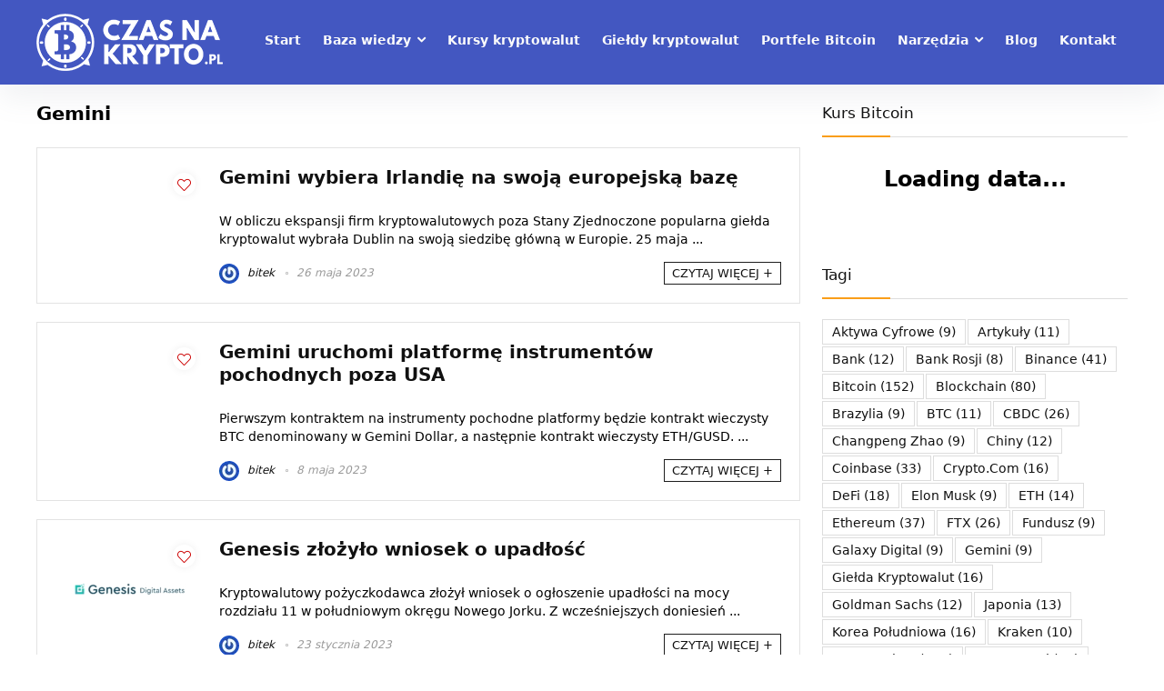

--- FILE ---
content_type: text/html; charset=UTF-8
request_url: https://czasnakrypto.pl/tag/gemini
body_size: 19752
content:
<!DOCTYPE html>
<html lang="pl-PL">
<head>
<meta charset="UTF-8" />
<meta name="viewport" content="width=device-width, initial-scale=1.0" />
<!-- feeds & pingback -->
<link rel="profile" href="http://gmpg.org/xfn/11" />
<link rel="pingback" href="https://czasnakrypto.pl/xmlrpc.php" />
<meta name='robots' content='index, follow, max-image-preview:large, max-snippet:-1, max-video-preview:-1' />

	<!-- This site is optimized with the Yoast SEO plugin v21.9 - https://yoast.com/wordpress/plugins/seo/ -->
	<title>Gemini - CzasNaKrypto.pl</title>
	<link rel="canonical" href="https://czasnakrypto.pl/tag/gemini" />
	<meta property="og:locale" content="pl_PL" />
	<meta property="og:type" content="article" />
	<meta property="og:title" content="Gemini - CzasNaKrypto.pl" />
	<meta property="og:url" content="https://czasnakrypto.pl/tag/gemini" />
	<meta property="og:site_name" content="CzasNaKrypto.pl" />
	<meta name="twitter:card" content="summary_large_image" />
	<script type="application/ld+json" class="yoast-schema-graph">{"@context":"https://schema.org","@graph":[{"@type":"CollectionPage","@id":"https://czasnakrypto.pl/tag/gemini","url":"https://czasnakrypto.pl/tag/gemini","name":"Gemini - CzasNaKrypto.pl","isPartOf":{"@id":"https://czasnakrypto.pl/#website"},"breadcrumb":{"@id":"https://czasnakrypto.pl/tag/gemini#breadcrumb"},"inLanguage":"pl-PL"},{"@type":"BreadcrumbList","@id":"https://czasnakrypto.pl/tag/gemini#breadcrumb","itemListElement":[{"@type":"ListItem","position":1,"name":"Strona główna","item":"https://czasnakrypto.pl/"},{"@type":"ListItem","position":2,"name":"Gemini"}]},{"@type":"WebSite","@id":"https://czasnakrypto.pl/#website","url":"https://czasnakrypto.pl/","name":"CzasNaKrypto.pl","description":"","publisher":{"@id":"https://czasnakrypto.pl/#organization"},"potentialAction":[{"@type":"SearchAction","target":{"@type":"EntryPoint","urlTemplate":"https://czasnakrypto.pl/?s={search_term_string}"},"query-input":"required name=search_term_string"}],"inLanguage":"pl-PL"},{"@type":"Organization","@id":"https://czasnakrypto.pl/#organization","name":"CzasNaKrypto.pl","url":"https://czasnakrypto.pl/","logo":{"@type":"ImageObject","inLanguage":"pl-PL","@id":"https://czasnakrypto.pl/#/schema/logo/image/","url":"https://czasnakrypto.pl/wp-content/uploads/2018/08/logo.png","contentUrl":"https://czasnakrypto.pl/wp-content/uploads/2018/08/logo.png","width":210,"height":63,"caption":"CzasNaKrypto.pl"},"image":{"@id":"https://czasnakrypto.pl/#/schema/logo/image/"}}]}</script>
	<!-- / Yoast SEO plugin. -->


<link rel='dns-prefetch' href='//www.googletagmanager.com' />
<link rel="alternate" type="application/rss+xml" title="CzasNaKrypto.pl &raquo; Kanał z wpisami" href="https://czasnakrypto.pl/feed" />
<link rel="alternate" type="application/rss+xml" title="CzasNaKrypto.pl &raquo; Kanał z komentarzami" href="https://czasnakrypto.pl/comments/feed" />
<link rel="alternate" type="application/rss+xml" title="CzasNaKrypto.pl &raquo; Kanał z wpisami otagowanymi jako Gemini" href="https://czasnakrypto.pl/tag/gemini/feed" />
<script type="text/javascript">
/* <![CDATA[ */
window._wpemojiSettings = {"baseUrl":"https:\/\/s.w.org\/images\/core\/emoji\/14.0.0\/72x72\/","ext":".png","svgUrl":"https:\/\/s.w.org\/images\/core\/emoji\/14.0.0\/svg\/","svgExt":".svg","source":{"concatemoji":"https:\/\/czasnakrypto.pl\/wp-includes\/js\/wp-emoji-release.min.js?ver=6.4.7"}};
/*! This file is auto-generated */
!function(i,n){var o,s,e;function c(e){try{var t={supportTests:e,timestamp:(new Date).valueOf()};sessionStorage.setItem(o,JSON.stringify(t))}catch(e){}}function p(e,t,n){e.clearRect(0,0,e.canvas.width,e.canvas.height),e.fillText(t,0,0);var t=new Uint32Array(e.getImageData(0,0,e.canvas.width,e.canvas.height).data),r=(e.clearRect(0,0,e.canvas.width,e.canvas.height),e.fillText(n,0,0),new Uint32Array(e.getImageData(0,0,e.canvas.width,e.canvas.height).data));return t.every(function(e,t){return e===r[t]})}function u(e,t,n){switch(t){case"flag":return n(e,"\ud83c\udff3\ufe0f\u200d\u26a7\ufe0f","\ud83c\udff3\ufe0f\u200b\u26a7\ufe0f")?!1:!n(e,"\ud83c\uddfa\ud83c\uddf3","\ud83c\uddfa\u200b\ud83c\uddf3")&&!n(e,"\ud83c\udff4\udb40\udc67\udb40\udc62\udb40\udc65\udb40\udc6e\udb40\udc67\udb40\udc7f","\ud83c\udff4\u200b\udb40\udc67\u200b\udb40\udc62\u200b\udb40\udc65\u200b\udb40\udc6e\u200b\udb40\udc67\u200b\udb40\udc7f");case"emoji":return!n(e,"\ud83e\udef1\ud83c\udffb\u200d\ud83e\udef2\ud83c\udfff","\ud83e\udef1\ud83c\udffb\u200b\ud83e\udef2\ud83c\udfff")}return!1}function f(e,t,n){var r="undefined"!=typeof WorkerGlobalScope&&self instanceof WorkerGlobalScope?new OffscreenCanvas(300,150):i.createElement("canvas"),a=r.getContext("2d",{willReadFrequently:!0}),o=(a.textBaseline="top",a.font="600 32px Arial",{});return e.forEach(function(e){o[e]=t(a,e,n)}),o}function t(e){var t=i.createElement("script");t.src=e,t.defer=!0,i.head.appendChild(t)}"undefined"!=typeof Promise&&(o="wpEmojiSettingsSupports",s=["flag","emoji"],n.supports={everything:!0,everythingExceptFlag:!0},e=new Promise(function(e){i.addEventListener("DOMContentLoaded",e,{once:!0})}),new Promise(function(t){var n=function(){try{var e=JSON.parse(sessionStorage.getItem(o));if("object"==typeof e&&"number"==typeof e.timestamp&&(new Date).valueOf()<e.timestamp+604800&&"object"==typeof e.supportTests)return e.supportTests}catch(e){}return null}();if(!n){if("undefined"!=typeof Worker&&"undefined"!=typeof OffscreenCanvas&&"undefined"!=typeof URL&&URL.createObjectURL&&"undefined"!=typeof Blob)try{var e="postMessage("+f.toString()+"("+[JSON.stringify(s),u.toString(),p.toString()].join(",")+"));",r=new Blob([e],{type:"text/javascript"}),a=new Worker(URL.createObjectURL(r),{name:"wpTestEmojiSupports"});return void(a.onmessage=function(e){c(n=e.data),a.terminate(),t(n)})}catch(e){}c(n=f(s,u,p))}t(n)}).then(function(e){for(var t in e)n.supports[t]=e[t],n.supports.everything=n.supports.everything&&n.supports[t],"flag"!==t&&(n.supports.everythingExceptFlag=n.supports.everythingExceptFlag&&n.supports[t]);n.supports.everythingExceptFlag=n.supports.everythingExceptFlag&&!n.supports.flag,n.DOMReady=!1,n.readyCallback=function(){n.DOMReady=!0}}).then(function(){return e}).then(function(){var e;n.supports.everything||(n.readyCallback(),(e=n.source||{}).concatemoji?t(e.concatemoji):e.wpemoji&&e.twemoji&&(t(e.twemoji),t(e.wpemoji)))}))}((window,document),window._wpemojiSettings);
/* ]]> */
</script>
<link rel='stylesheet' id='rhstyle-css' href='https://czasnakrypto.pl/wp-content/themes/rehub-theme/style.css?ver=19.6' type='text/css' media='all' />
<link rel='stylesheet' id='rhslidingpanel-css' href='https://czasnakrypto.pl/wp-content/themes/rehub-theme/css/slidingpanel.css?ver=1.0' type='text/css' media='all' />
<link rel='stylesheet' id='rhcompare-css' href='https://czasnakrypto.pl/wp-content/themes/rehub-theme/css/dynamiccomparison.css?ver=1.3' type='text/css' media='all' />
<style id='wp-emoji-styles-inline-css' type='text/css'>

	img.wp-smiley, img.emoji {
		display: inline !important;
		border: none !important;
		box-shadow: none !important;
		height: 1em !important;
		width: 1em !important;
		margin: 0 0.07em !important;
		vertical-align: -0.1em !important;
		background: none !important;
		padding: 0 !important;
	}
</style>
<link rel='stylesheet' id='wp-block-library-css' href='https://czasnakrypto.pl/wp-includes/css/dist/block-library/style.min.css?ver=6.4.7' type='text/css' media='all' />
<style id='global-styles-inline-css' type='text/css'>
body{--wp--preset--color--black: #000000;--wp--preset--color--cyan-bluish-gray: #abb8c3;--wp--preset--color--white: #ffffff;--wp--preset--color--pale-pink: #f78da7;--wp--preset--color--vivid-red: #cf2e2e;--wp--preset--color--luminous-vivid-orange: #ff6900;--wp--preset--color--luminous-vivid-amber: #fcb900;--wp--preset--color--light-green-cyan: #7bdcb5;--wp--preset--color--vivid-green-cyan: #00d084;--wp--preset--color--pale-cyan-blue: #8ed1fc;--wp--preset--color--vivid-cyan-blue: #0693e3;--wp--preset--color--vivid-purple: #9b51e0;--wp--preset--color--main: var(--rehub-main-color);--wp--preset--color--secondary: var(--rehub-sec-color);--wp--preset--color--buttonmain: var(--rehub-main-btn-bg);--wp--preset--color--cyan-grey: #abb8c3;--wp--preset--color--orange-light: #fcb900;--wp--preset--color--red: #cf2e2e;--wp--preset--color--red-bright: #f04057;--wp--preset--color--vivid-green: #00d084;--wp--preset--color--orange: #ff6900;--wp--preset--color--blue: #0693e3;--wp--preset--gradient--vivid-cyan-blue-to-vivid-purple: linear-gradient(135deg,rgba(6,147,227,1) 0%,rgb(155,81,224) 100%);--wp--preset--gradient--light-green-cyan-to-vivid-green-cyan: linear-gradient(135deg,rgb(122,220,180) 0%,rgb(0,208,130) 100%);--wp--preset--gradient--luminous-vivid-amber-to-luminous-vivid-orange: linear-gradient(135deg,rgba(252,185,0,1) 0%,rgba(255,105,0,1) 100%);--wp--preset--gradient--luminous-vivid-orange-to-vivid-red: linear-gradient(135deg,rgba(255,105,0,1) 0%,rgb(207,46,46) 100%);--wp--preset--gradient--very-light-gray-to-cyan-bluish-gray: linear-gradient(135deg,rgb(238,238,238) 0%,rgb(169,184,195) 100%);--wp--preset--gradient--cool-to-warm-spectrum: linear-gradient(135deg,rgb(74,234,220) 0%,rgb(151,120,209) 20%,rgb(207,42,186) 40%,rgb(238,44,130) 60%,rgb(251,105,98) 80%,rgb(254,248,76) 100%);--wp--preset--gradient--blush-light-purple: linear-gradient(135deg,rgb(255,206,236) 0%,rgb(152,150,240) 100%);--wp--preset--gradient--blush-bordeaux: linear-gradient(135deg,rgb(254,205,165) 0%,rgb(254,45,45) 50%,rgb(107,0,62) 100%);--wp--preset--gradient--luminous-dusk: linear-gradient(135deg,rgb(255,203,112) 0%,rgb(199,81,192) 50%,rgb(65,88,208) 100%);--wp--preset--gradient--pale-ocean: linear-gradient(135deg,rgb(255,245,203) 0%,rgb(182,227,212) 50%,rgb(51,167,181) 100%);--wp--preset--gradient--electric-grass: linear-gradient(135deg,rgb(202,248,128) 0%,rgb(113,206,126) 100%);--wp--preset--gradient--midnight: linear-gradient(135deg,rgb(2,3,129) 0%,rgb(40,116,252) 100%);--wp--preset--font-size--small: 13px;--wp--preset--font-size--medium: 20px;--wp--preset--font-size--large: 36px;--wp--preset--font-size--x-large: 42px;--wp--preset--font-family--system-font: -apple-system,BlinkMacSystemFont,"Segoe UI",Roboto,Oxygen-Sans,Ubuntu,Cantarell,"Helvetica Neue",sans-serif;--wp--preset--font-family--rh-nav-font: var(--rehub-nav-font,-apple-system,BlinkMacSystemFont,"Segoe UI",Roboto,Oxygen-Sans,Ubuntu,Cantarell,"Helvetica Neue",sans-serif);--wp--preset--font-family--rh-head-font: var(--rehub-head-font,-apple-system,BlinkMacSystemFont,"Segoe UI",Roboto,Oxygen-Sans,Ubuntu,Cantarell,"Helvetica Neue",sans-serif);--wp--preset--font-family--rh-btn-font: var(--rehub-btn-font,-apple-system,BlinkMacSystemFont,"Segoe UI",Roboto,Oxygen-Sans,Ubuntu,Cantarell,"Helvetica Neue",sans-serif);--wp--preset--font-family--rh-body-font: var(--rehub-body-font,-apple-system,BlinkMacSystemFont,"Segoe UI",Roboto,Oxygen-Sans,Ubuntu,Cantarell,"Helvetica Neue",sans-serif);--wp--preset--spacing--20: 0.44rem;--wp--preset--spacing--30: 0.67rem;--wp--preset--spacing--40: 1rem;--wp--preset--spacing--50: 1.5rem;--wp--preset--spacing--60: 2.25rem;--wp--preset--spacing--70: 3.38rem;--wp--preset--spacing--80: 5.06rem;--wp--preset--shadow--natural: 6px 6px 9px rgba(0, 0, 0, 0.2);--wp--preset--shadow--deep: 12px 12px 50px rgba(0, 0, 0, 0.4);--wp--preset--shadow--sharp: 6px 6px 0px rgba(0, 0, 0, 0.2);--wp--preset--shadow--outlined: 6px 6px 0px -3px rgba(255, 255, 255, 1), 6px 6px rgba(0, 0, 0, 1);--wp--preset--shadow--crisp: 6px 6px 0px rgba(0, 0, 0, 1);}body { margin: 0;--wp--style--global--content-size: 760px;--wp--style--global--wide-size: 900px; }.wp-site-blocks > .alignleft { float: left; margin-right: 2em; }.wp-site-blocks > .alignright { float: right; margin-left: 2em; }.wp-site-blocks > .aligncenter { justify-content: center; margin-left: auto; margin-right: auto; }:where(.is-layout-flex){gap: 0.5em;}:where(.is-layout-grid){gap: 0.5em;}body .is-layout-flow > .alignleft{float: left;margin-inline-start: 0;margin-inline-end: 2em;}body .is-layout-flow > .alignright{float: right;margin-inline-start: 2em;margin-inline-end: 0;}body .is-layout-flow > .aligncenter{margin-left: auto !important;margin-right: auto !important;}body .is-layout-constrained > .alignleft{float: left;margin-inline-start: 0;margin-inline-end: 2em;}body .is-layout-constrained > .alignright{float: right;margin-inline-start: 2em;margin-inline-end: 0;}body .is-layout-constrained > .aligncenter{margin-left: auto !important;margin-right: auto !important;}body .is-layout-constrained > :where(:not(.alignleft):not(.alignright):not(.alignfull)){max-width: var(--wp--style--global--content-size);margin-left: auto !important;margin-right: auto !important;}body .is-layout-constrained > .alignwide{max-width: var(--wp--style--global--wide-size);}body .is-layout-flex{display: flex;}body .is-layout-flex{flex-wrap: wrap;align-items: center;}body .is-layout-flex > *{margin: 0;}body .is-layout-grid{display: grid;}body .is-layout-grid > *{margin: 0;}body{padding-top: 0px;padding-right: 0px;padding-bottom: 0px;padding-left: 0px;}a:where(:not(.wp-element-button)){color: var(--rehub-link-color, violet);text-decoration: none;}h1{font-size: 29px;line-height: 34px;margin-top: 10px;margin-bottom: 31px;}h2{font-size: 25px;line-height: 31px;margin-top: 10px;margin-bottom: 31px;}h3{font-size: 20px;line-height: 28px;margin-top: 10px;margin-bottom: 25px;}h4{font-size: 18px;line-height: 24px;margin-top: 10px;margin-bottom: 18px;}h5{font-size: 16px;line-height: 20px;margin-top: 10px;margin-bottom: 15px;}h6{font-size: 14px;line-height: 20px;margin-top: 0px;margin-bottom: 10px;}.wp-element-button, .wp-block-button__link{background-color: #32373c;border-width: 0;color: #fff;font-family: inherit;font-size: inherit;line-height: inherit;padding: calc(0.667em + 2px) calc(1.333em + 2px);text-decoration: none;}.has-black-color{color: var(--wp--preset--color--black) !important;}.has-cyan-bluish-gray-color{color: var(--wp--preset--color--cyan-bluish-gray) !important;}.has-white-color{color: var(--wp--preset--color--white) !important;}.has-pale-pink-color{color: var(--wp--preset--color--pale-pink) !important;}.has-vivid-red-color{color: var(--wp--preset--color--vivid-red) !important;}.has-luminous-vivid-orange-color{color: var(--wp--preset--color--luminous-vivid-orange) !important;}.has-luminous-vivid-amber-color{color: var(--wp--preset--color--luminous-vivid-amber) !important;}.has-light-green-cyan-color{color: var(--wp--preset--color--light-green-cyan) !important;}.has-vivid-green-cyan-color{color: var(--wp--preset--color--vivid-green-cyan) !important;}.has-pale-cyan-blue-color{color: var(--wp--preset--color--pale-cyan-blue) !important;}.has-vivid-cyan-blue-color{color: var(--wp--preset--color--vivid-cyan-blue) !important;}.has-vivid-purple-color{color: var(--wp--preset--color--vivid-purple) !important;}.has-main-color{color: var(--wp--preset--color--main) !important;}.has-secondary-color{color: var(--wp--preset--color--secondary) !important;}.has-buttonmain-color{color: var(--wp--preset--color--buttonmain) !important;}.has-cyan-grey-color{color: var(--wp--preset--color--cyan-grey) !important;}.has-orange-light-color{color: var(--wp--preset--color--orange-light) !important;}.has-red-color{color: var(--wp--preset--color--red) !important;}.has-red-bright-color{color: var(--wp--preset--color--red-bright) !important;}.has-vivid-green-color{color: var(--wp--preset--color--vivid-green) !important;}.has-orange-color{color: var(--wp--preset--color--orange) !important;}.has-blue-color{color: var(--wp--preset--color--blue) !important;}.has-black-background-color{background-color: var(--wp--preset--color--black) !important;}.has-cyan-bluish-gray-background-color{background-color: var(--wp--preset--color--cyan-bluish-gray) !important;}.has-white-background-color{background-color: var(--wp--preset--color--white) !important;}.has-pale-pink-background-color{background-color: var(--wp--preset--color--pale-pink) !important;}.has-vivid-red-background-color{background-color: var(--wp--preset--color--vivid-red) !important;}.has-luminous-vivid-orange-background-color{background-color: var(--wp--preset--color--luminous-vivid-orange) !important;}.has-luminous-vivid-amber-background-color{background-color: var(--wp--preset--color--luminous-vivid-amber) !important;}.has-light-green-cyan-background-color{background-color: var(--wp--preset--color--light-green-cyan) !important;}.has-vivid-green-cyan-background-color{background-color: var(--wp--preset--color--vivid-green-cyan) !important;}.has-pale-cyan-blue-background-color{background-color: var(--wp--preset--color--pale-cyan-blue) !important;}.has-vivid-cyan-blue-background-color{background-color: var(--wp--preset--color--vivid-cyan-blue) !important;}.has-vivid-purple-background-color{background-color: var(--wp--preset--color--vivid-purple) !important;}.has-main-background-color{background-color: var(--wp--preset--color--main) !important;}.has-secondary-background-color{background-color: var(--wp--preset--color--secondary) !important;}.has-buttonmain-background-color{background-color: var(--wp--preset--color--buttonmain) !important;}.has-cyan-grey-background-color{background-color: var(--wp--preset--color--cyan-grey) !important;}.has-orange-light-background-color{background-color: var(--wp--preset--color--orange-light) !important;}.has-red-background-color{background-color: var(--wp--preset--color--red) !important;}.has-red-bright-background-color{background-color: var(--wp--preset--color--red-bright) !important;}.has-vivid-green-background-color{background-color: var(--wp--preset--color--vivid-green) !important;}.has-orange-background-color{background-color: var(--wp--preset--color--orange) !important;}.has-blue-background-color{background-color: var(--wp--preset--color--blue) !important;}.has-black-border-color{border-color: var(--wp--preset--color--black) !important;}.has-cyan-bluish-gray-border-color{border-color: var(--wp--preset--color--cyan-bluish-gray) !important;}.has-white-border-color{border-color: var(--wp--preset--color--white) !important;}.has-pale-pink-border-color{border-color: var(--wp--preset--color--pale-pink) !important;}.has-vivid-red-border-color{border-color: var(--wp--preset--color--vivid-red) !important;}.has-luminous-vivid-orange-border-color{border-color: var(--wp--preset--color--luminous-vivid-orange) !important;}.has-luminous-vivid-amber-border-color{border-color: var(--wp--preset--color--luminous-vivid-amber) !important;}.has-light-green-cyan-border-color{border-color: var(--wp--preset--color--light-green-cyan) !important;}.has-vivid-green-cyan-border-color{border-color: var(--wp--preset--color--vivid-green-cyan) !important;}.has-pale-cyan-blue-border-color{border-color: var(--wp--preset--color--pale-cyan-blue) !important;}.has-vivid-cyan-blue-border-color{border-color: var(--wp--preset--color--vivid-cyan-blue) !important;}.has-vivid-purple-border-color{border-color: var(--wp--preset--color--vivid-purple) !important;}.has-main-border-color{border-color: var(--wp--preset--color--main) !important;}.has-secondary-border-color{border-color: var(--wp--preset--color--secondary) !important;}.has-buttonmain-border-color{border-color: var(--wp--preset--color--buttonmain) !important;}.has-cyan-grey-border-color{border-color: var(--wp--preset--color--cyan-grey) !important;}.has-orange-light-border-color{border-color: var(--wp--preset--color--orange-light) !important;}.has-red-border-color{border-color: var(--wp--preset--color--red) !important;}.has-red-bright-border-color{border-color: var(--wp--preset--color--red-bright) !important;}.has-vivid-green-border-color{border-color: var(--wp--preset--color--vivid-green) !important;}.has-orange-border-color{border-color: var(--wp--preset--color--orange) !important;}.has-blue-border-color{border-color: var(--wp--preset--color--blue) !important;}.has-vivid-cyan-blue-to-vivid-purple-gradient-background{background: var(--wp--preset--gradient--vivid-cyan-blue-to-vivid-purple) !important;}.has-light-green-cyan-to-vivid-green-cyan-gradient-background{background: var(--wp--preset--gradient--light-green-cyan-to-vivid-green-cyan) !important;}.has-luminous-vivid-amber-to-luminous-vivid-orange-gradient-background{background: var(--wp--preset--gradient--luminous-vivid-amber-to-luminous-vivid-orange) !important;}.has-luminous-vivid-orange-to-vivid-red-gradient-background{background: var(--wp--preset--gradient--luminous-vivid-orange-to-vivid-red) !important;}.has-very-light-gray-to-cyan-bluish-gray-gradient-background{background: var(--wp--preset--gradient--very-light-gray-to-cyan-bluish-gray) !important;}.has-cool-to-warm-spectrum-gradient-background{background: var(--wp--preset--gradient--cool-to-warm-spectrum) !important;}.has-blush-light-purple-gradient-background{background: var(--wp--preset--gradient--blush-light-purple) !important;}.has-blush-bordeaux-gradient-background{background: var(--wp--preset--gradient--blush-bordeaux) !important;}.has-luminous-dusk-gradient-background{background: var(--wp--preset--gradient--luminous-dusk) !important;}.has-pale-ocean-gradient-background{background: var(--wp--preset--gradient--pale-ocean) !important;}.has-electric-grass-gradient-background{background: var(--wp--preset--gradient--electric-grass) !important;}.has-midnight-gradient-background{background: var(--wp--preset--gradient--midnight) !important;}.has-small-font-size{font-size: var(--wp--preset--font-size--small) !important;}.has-medium-font-size{font-size: var(--wp--preset--font-size--medium) !important;}.has-large-font-size{font-size: var(--wp--preset--font-size--large) !important;}.has-x-large-font-size{font-size: var(--wp--preset--font-size--x-large) !important;}.has-system-font-font-family{font-family: var(--wp--preset--font-family--system-font) !important;}.has-rh-nav-font-font-family{font-family: var(--wp--preset--font-family--rh-nav-font) !important;}.has-rh-head-font-font-family{font-family: var(--wp--preset--font-family--rh-head-font) !important;}.has-rh-btn-font-font-family{font-family: var(--wp--preset--font-family--rh-btn-font) !important;}.has-rh-body-font-font-family{font-family: var(--wp--preset--font-family--rh-body-font) !important;}
.wp-block-navigation a:where(:not(.wp-element-button)){color: inherit;}
:where(.wp-block-post-template.is-layout-flex){gap: 1.25em;}:where(.wp-block-post-template.is-layout-grid){gap: 1.25em;}
:where(.wp-block-columns.is-layout-flex){gap: 2em;}:where(.wp-block-columns.is-layout-grid){gap: 2em;}
.wp-block-pullquote{font-size: 1.5em;line-height: 1.6;}
.wp-block-post-title{margin-top: 4px;margin-right: 0;margin-bottom: 15px;margin-left: 0;}
.wp-block-image{margin-top: 0px;margin-bottom: 31px;}
.wp-block-media-text{margin-top: 0px;margin-bottom: 31px;}
.wp-block-post-content{font-size: 16px;line-height: 28px;}
</style>
<link rel='stylesheet' id='contact-form-7-css' href='https://czasnakrypto.pl/wp-content/plugins/contact-form-7/includes/css/styles.css?ver=5.8.6' type='text/css' media='all' />
<link rel='stylesheet' id='ctf_styles-css' href='https://czasnakrypto.pl/wp-content/plugins/custom-twitter-feeds/css/ctf-styles.min.css?ver=2.2.1' type='text/css' media='all' />
<link rel='stylesheet' id='eggrehub-css' href='https://czasnakrypto.pl/wp-content/themes/rehub-theme/css/eggrehub.css?ver=19.6' type='text/css' media='all' />
<link rel='stylesheet' id='rehubicons-css' href='https://czasnakrypto.pl/wp-content/themes/rehub-theme/iconstyle.css?ver=19.6' type='text/css' media='all' />
<link rel='stylesheet' id='rhelementor-css' href='https://czasnakrypto.pl/wp-content/themes/rehub-theme/css/elementor.css?ver=1.0' type='text/css' media='all' />
<link rel='stylesheet' id='cp-base-css' href='https://czasnakrypto.pl/wp-content/plugins/cryptocurrency-prices/css/cp_base.css?ver=6.4.7' type='text/css' media='all' />
<link rel='stylesheet' id='cp-light-css' href='https://czasnakrypto.pl/wp-content/plugins/cryptocurrency-prices/css/cp_light.css?ver=6.4.7' type='text/css' media='all' />
<link rel='stylesheet' id='dashicons-css' href='https://czasnakrypto.pl/wp-includes/css/dashicons.min.css?ver=6.4.7' type='text/css' media='all' />
<link rel='stylesheet' id='clever-mega-menu-theme-default-css' href='https://czasnakrypto.pl/wp-content/plugins/clever-mega-menu/assets/frontend/css/clever-mega-menu-theme-default-461836.min.css?ver=1.0.1' type='text/css' media='all' />
<script type="text/javascript" id="jquery-core-js-extra">
/* <![CDATA[ */
var cleverMenuI18n = {"enableMega":"Enable Mega","editItem":"Edit Item","megaMenu":"Mega Menu","select":"Select","insert":"Insert","save":"Save","saveAll":"Save All","close":"Close","change":"Change","done":"Done","megaSettings":"Mega Settings","menuSettings":"Menu Settings","itemSettings":"Item Settings","selectOrUpload":"Select or Upload","megaCssDesc":"The custom CSS will be generated for this menu item only."};
var cleverMenuConfig = {"newCleverMenu":"https:\/\/czasnakrypto.pl\/wp-admin\/post-new.php?post_type=clever_menu","_nonce":"f3e8868638","menuUrl":"https:\/\/czasnakrypto.pl\/wp-admin\/nav-menus.php"};
var ctf = {"ajax_url":"https:\/\/czasnakrypto.pl\/wp-admin\/admin-ajax.php"};
/* ]]> */
</script>
<script type="text/javascript" src="https://czasnakrypto.pl/wp-includes/js/jquery/jquery.min.js?ver=3.7.1" id="jquery-core-js"></script>
<script type="text/javascript" src="https://czasnakrypto.pl/wp-includes/js/jquery/jquery-migrate.min.js?ver=3.4.1" id="jquery-migrate-js"></script>
<script type="text/javascript" id="cegg-price-alert-js-extra">
/* <![CDATA[ */
var ceggPriceAlert = {"ajaxurl":"https:\/\/czasnakrypto.pl\/wp-admin\/admin-ajax.php","nonce":"73610bfb8e"};
/* ]]> */
</script>
<script type="text/javascript" src="https://czasnakrypto.pl/wp-content/plugins/content-egg/res/js/price_alert.js?ver=6.0.0" id="cegg-price-alert-js"></script>

<!-- Google Analytics snippet added by Site Kit -->
<script type="text/javascript" src="https://www.googletagmanager.com/gtag/js?id=G-XHY8NQE242" id="google_gtagjs-js" async></script>
<script type="text/javascript" id="google_gtagjs-js-after">
/* <![CDATA[ */
window.dataLayer = window.dataLayer || [];function gtag(){dataLayer.push(arguments);}
gtag('set', 'linker', {"domains":["czasnakrypto.pl"]} );
gtag("js", new Date());
gtag("set", "developer_id.dZTNiMT", true);
gtag("config", "G-XHY8NQE242");
/* ]]> */
</script>

<!-- End Google Analytics snippet added by Site Kit -->
<script></script><link rel="https://api.w.org/" href="https://czasnakrypto.pl/wp-json/" /><link rel="alternate" type="application/json" href="https://czasnakrypto.pl/wp-json/wp/v2/tags/262" /><link rel="EditURI" type="application/rsd+xml" title="RSD" href="https://czasnakrypto.pl/xmlrpc.php?rsd" />
<meta name="generator" content="WordPress 6.4.7" />
<meta name="generator" content="Site Kit by Google 1.118.0" /><link rel="preload" href="https://czasnakrypto.pl/wp-content/themes/rehub-theme/fonts/rhicons.woff2?3oibrk" as="font" type="font/woff2" crossorigin="crossorigin"><style type="text/css"> @media (min-width:1025px){header .logo-section{padding:15px 0;}}.logo_section_wrap{box-shadow:0 15px 30px 0 rgba(119,123,146,0.1)}nav.top_menu > ul > li > a{padding:6px 12px 10px 12px;font-size:14px}.header_top_wrap{background:none repeat scroll 0 0 #4357c1!important;}.header-top,.header_top_wrap{border:none !important}.header_top_wrap .user-ava-intop:after,.header-top .top-nav > ul > li > a,.header-top a.cart-contents,.header_top_wrap .icon-search-onclick:before,.header-top .top-social,.header-top .top-social a{color:#4357c1 !important;}.header-top .top-nav li{border:none !important;}#main_header,.is-sticky .logo_section_wrap,.sticky-active.logo_section_wrap{background-color:#4357c1 !important}.main-nav.white_style{border-top:none}nav.top_menu > ul:not(.off-canvas) > li > a:after{top:auto;bottom:0}.header-top{border:none;} .widget .title:after{border-bottom:2px solid #fa9e19;}.rehub-main-color-border,nav.top_menu > ul > li.vertical-menu.border-main-color .sub-menu,.rh-main-bg-hover:hover,.wp-block-quote,ul.def_btn_link_tabs li.active a,.wp-block-pullquote{border-color:#fa9e19;}.wpsm_promobox.rehub_promobox{border-left-color:#fa9e19!important;}.color_link{color:#fa9e19 !important;}.featured_slider:hover .score,.top_chart_controls .controls:hover,article.post .wpsm_toplist_heading:before{border-color:#fa9e19;}.btn_more:hover,.tw-pagination .current{border:1px solid #fa9e19;color:#fff}.rehub_woo_review .rehub_woo_tabs_menu li.current{border-top:3px solid #fa9e19;}.gallery-pics .gp-overlay{box-shadow:0 0 0 4px #fa9e19 inset;}.post .rehub_woo_tabs_menu li.current,.woocommerce div.product .woocommerce-tabs ul.tabs li.active{border-top:2px solid #fa9e19;}.rething_item a.cat{border-bottom-color:#fa9e19}nav.top_menu ul li ul.sub-menu{border-bottom:2px solid #fa9e19;}.widget.deal_daywoo,.elementor-widget-wpsm_woofeatured .deal_daywoo{border:3px solid #fa9e19;padding:20px;background:#fff;}.deal_daywoo .wpsm-bar-bar{background-color:#fa9e19 !important} #buddypress div.item-list-tabs ul li.selected a span,#buddypress div.item-list-tabs ul li.current a span,#buddypress div.item-list-tabs ul li a span,.user-profile-div .user-menu-tab > li.active > a,.user-profile-div .user-menu-tab > li.active > a:focus,.user-profile-div .user-menu-tab > li.active > a:hover,.news_in_thumb:hover a.rh-label-string,.news_out_thumb:hover a.rh-label-string,.col-feat-grid:hover a.rh-label-string,.carousel-style-deal .re_carousel .controls,.re_carousel .controls:hover,.openedprevnext .postNavigation .postnavprev,.postNavigation .postnavprev:hover,.top_chart_pagination a.selected,.flex-control-paging li a.flex-active,.flex-control-paging li a:hover,.btn_more:hover,body .tabs-menu li:hover,body .tabs-menu li.current,.featured_slider:hover .score,#bbp_user_edit_submit,.bbp-topic-pagination a,.bbp-topic-pagination a,.custom-checkbox label.checked:after,.slider_post .caption,ul.postpagination li.active a,ul.postpagination li:hover a,ul.postpagination li a:focus,.top_theme h5 strong,.re_carousel .text:after,#topcontrol:hover,.main_slider .flex-overlay:hover a.read-more,.rehub_chimp #mc_embed_signup input#mc-embedded-subscribe,#rank_1.rank_count,#toplistmenu > ul li:before,.rehub_chimp:before,.wpsm-members > strong:first-child,.r_catbox_btn,.wpcf7 .wpcf7-submit,.wpsm_pretty_hover li:hover,.wpsm_pretty_hover li.current,.rehub-main-color-bg,.togglegreedybtn:after,.rh-bg-hover-color:hover a.rh-label-string,.rh-main-bg-hover:hover,.rh_wrapper_video_playlist .rh_video_currently_playing,.rh_wrapper_video_playlist .rh_video_currently_playing.rh_click_video:hover,.rtmedia-list-item .rtmedia-album-media-count,.tw-pagination .current,.dokan-dashboard .dokan-dash-sidebar ul.dokan-dashboard-menu li.active,.dokan-dashboard .dokan-dash-sidebar ul.dokan-dashboard-menu li:hover,.dokan-dashboard .dokan-dash-sidebar ul.dokan-dashboard-menu li.dokan-common-links a:hover,#ywqa-submit-question,.woocommerce .widget_price_filter .ui-slider .ui-slider-range,.rh-hov-bor-line > a:after,nav.top_menu > ul:not(.off-canvas) > li > a:after,.rh-border-line:after,.wpsm-table.wpsm-table-main-color table tr th,.rh-hov-bg-main-slide:before,.rh-hov-bg-main-slidecol .col_item:before,.mvx-tablink.active::before{background:#fa9e19;}@media (max-width:767px){.postNavigation .postnavprev{background:#fa9e19;}}.rh-main-bg-hover:hover,.rh-main-bg-hover:hover .whitehovered,.user-profile-div .user-menu-tab > li.active > a{color:#fff !important} a,.carousel-style-deal .deal-item .priced_block .price_count ins,nav.top_menu ul li.menu-item-has-children ul li.menu-item-has-children > a:before,.top_chart_controls .controls:hover,.flexslider .fa-pulse,.footer-bottom .widget .f_menu li a:hover,.comment_form h3 a,.bbp-body li.bbp-forum-info > a:hover,.bbp-body li.bbp-topic-title > a:hover,#subscription-toggle a:before,#favorite-toggle a:before,.aff_offer_links .aff_name a,.rh-deal-price,.commentlist .comment-content small a,.related_articles .title_cat_related a,article em.emph,.campare_table table.one td strong.red,.sidebar .tabs-item .detail p a,.footer-bottom .widget .title span,footer p a,.welcome-frase strong,article.post .wpsm_toplist_heading:before,.post a.color_link,.categoriesbox:hover h3 a:after,.bbp-body li.bbp-forum-info > a,.bbp-body li.bbp-topic-title > a,.widget .title i,.woocommerce-MyAccount-navigation ul li.is-active a,.category-vendormenu li.current a,.deal_daywoo .title,.rehub-main-color,.wpsm_pretty_colored ul li.current a,.wpsm_pretty_colored ul li.current,.rh-heading-hover-color:hover h2 a,.rh-heading-hover-color:hover h3 a,.rh-heading-hover-color:hover h4 a,.rh-heading-hover-color:hover h5 a,.rh-heading-hover-color:hover h3,.rh-heading-hover-color:hover h2,.rh-heading-hover-color:hover h4,.rh-heading-hover-color:hover h5,.rh-heading-hover-color:hover .rh-heading-hover-item a,.rh-heading-icon:before,.widget_layered_nav ul li.chosen a:before,.wp-block-quote.is-style-large p,ul.page-numbers li span.current,ul.page-numbers li a:hover,ul.page-numbers li.active a,.page-link > span:not(.page-link-title),blockquote:not(.wp-block-quote) p,span.re_filtersort_btn:hover,span.active.re_filtersort_btn,.deal_daywoo .price,div.sortingloading:after{color:#fa9e19;} .page-link > span:not(.page-link-title),.widget.widget_affegg_widget .title,.widget.top_offers .title,.widget.cegg_widget_products .title,header .header_first_style .search form.search-form [type="submit"],header .header_eight_style .search form.search-form [type="submit"],.filter_home_pick span.active,.filter_home_pick span:hover,.filter_product_pick span.active,.filter_product_pick span:hover,.rh_tab_links a.active,.rh_tab_links a:hover,.wcv-navigation ul.menu li.active,.wcv-navigation ul.menu li:hover a,form.search-form [type="submit"],.rehub-sec-color-bg,input#ywqa-submit-question,input#ywqa-send-answer,.woocommerce button.button.alt,.tabsajax span.active.re_filtersort_btn,.wpsm-table.wpsm-table-sec-color table tr th,.rh-slider-arrow,.rh-hov-bg-sec-slide:before,.rh-hov-bg-sec-slidecol .col_item:before{background:#000000 !important;color:#fff !important;outline:0}.widget.widget_affegg_widget .title:after,.widget.top_offers .title:after,.widget.cegg_widget_products .title:after{border-top-color:#000000 !important;}.page-link > span:not(.page-link-title){border:1px solid #000000;}.page-link > span:not(.page-link-title),.header_first_style .search form.search-form [type="submit"] i{color:#fff !important;}.rh_tab_links a.active,.rh_tab_links a:hover,.rehub-sec-color-border,nav.top_menu > ul > li.vertical-menu.border-sec-color > .sub-menu,body .rh-slider-thumbs-item--active{border-color:#000000}.rh_wrapper_video_playlist .rh_video_currently_playing,.rh_wrapper_video_playlist .rh_video_currently_playing.rh_click_video:hover{background-color:#000000;box-shadow:1200px 0 0 #000000 inset;}.rehub-sec-color{color:#000000}  .woocommerce .woo-button-area .masked_coupon,.woocommerce a.woo_loop_btn,.woocommerce .button.checkout,.woocommerce input.button.alt,.woocommerce a.add_to_cart_button:not(.flat-woo-btn),.woocommerce-page a.add_to_cart_button:not(.flat-woo-btn),.woocommerce .single_add_to_cart_button,.woocommerce div.product form.cart .button,.woocommerce .checkout-button.button,.priced_block .btn_offer_block,.priced_block .button,.rh-deal-compact-btn,input.mdf_button,#buddypress input[type="submit"],#buddypress input[type="button"],#buddypress input[type="reset"],#buddypress button.submit,.wpsm-button.rehub_main_btn,.wcv-grid a.button,input.gmw-submit,#ws-plugin--s2member-profile-submit,#rtmedia_create_new_album,input[type="submit"].dokan-btn-theme,a.dokan-btn-theme,.dokan-btn-theme,#wcfm_membership_container a.wcfm_submit_button,.woocommerce button.button,.rehub-main-btn-bg,.woocommerce #payment #place_order,.wc-block-grid__product-add-to-cart.wp-block-button .wp-block-button__link{background:none #66b22c !important;color:#ffffff !important;fill:#ffffff !important;border:none !important;text-decoration:none !important;outline:0;box-shadow:-1px 6px 19px rgba(102,178,44,0.2) !important;border-radius:0 !important;}.rehub-main-btn-bg > a{color:#ffffff !important;}.woocommerce a.woo_loop_btn:hover,.woocommerce .button.checkout:hover,.woocommerce input.button.alt:hover,.woocommerce a.add_to_cart_button:not(.flat-woo-btn):hover,.woocommerce-page a.add_to_cart_button:not(.flat-woo-btn):hover,.woocommerce a.single_add_to_cart_button:hover,.woocommerce-page a.single_add_to_cart_button:hover,.woocommerce div.product form.cart .button:hover,.woocommerce-page div.product form.cart .button:hover,.woocommerce .checkout-button.button:hover,.priced_block .btn_offer_block:hover,.wpsm-button.rehub_main_btn:hover,#buddypress input[type="submit"]:hover,#buddypress input[type="button"]:hover,#buddypress input[type="reset"]:hover,#buddypress button.submit:hover,.small_post .btn:hover,.ap-pro-form-field-wrapper input[type="submit"]:hover,.wcv-grid a.button:hover,#ws-plugin--s2member-profile-submit:hover,.rething_button .btn_more:hover,#wcfm_membership_container a.wcfm_submit_button:hover,.woocommerce #payment #place_order:hover,.woocommerce button.button:hover,.rehub-main-btn-bg:hover,.rehub-main-btn-bg:hover > a,.wc-block-grid__product-add-to-cart.wp-block-button .wp-block-button__link:hover{background:none #66b22c !important;color:#ffffff !important;border-color:transparent;box-shadow:-1px 6px 13px #d3d3d3 !important;}.rehub_offer_coupon:hover{border:1px dashed #66b22c;}.rehub_offer_coupon:hover i.far,.rehub_offer_coupon:hover i.fal,.rehub_offer_coupon:hover i.fas{color:#66b22c}.re_thing_btn .rehub_offer_coupon.not_masked_coupon:hover{color:#66b22c !important}.woocommerce a.woo_loop_btn:active,.woocommerce .button.checkout:active,.woocommerce .button.alt:active,.woocommerce a.add_to_cart_button:not(.flat-woo-btn):active,.woocommerce-page a.add_to_cart_button:not(.flat-woo-btn):active,.woocommerce a.single_add_to_cart_button:active,.woocommerce-page a.single_add_to_cart_button:active,.woocommerce div.product form.cart .button:active,.woocommerce-page div.product form.cart .button:active,.woocommerce .checkout-button.button:active,.wpsm-button.rehub_main_btn:active,#buddypress input[type="submit"]:active,#buddypress input[type="button"]:active,#buddypress input[type="reset"]:active,#buddypress button.submit:active,.ap-pro-form-field-wrapper input[type="submit"]:active,.wcv-grid a.button:active,#ws-plugin--s2member-profile-submit:active,.woocommerce #payment #place_order:active,input[type="submit"].dokan-btn-theme:active,a.dokan-btn-theme:active,.dokan-btn-theme:active,.woocommerce button.button:active,.rehub-main-btn-bg:active,.wc-block-grid__product-add-to-cart.wp-block-button .wp-block-button__link:active{background:none #66b22c !important;box-shadow:0 1px 0 #999 !important;top:2px;color:#ffffff !important;}.rehub_btn_color,.rehub_chimp_flat #mc_embed_signup input#mc-embedded-subscribe{background-color:#66b22c;border:1px solid #66b22c;color:#ffffff;text-shadow:none}.rehub_btn_color:hover{color:#ffffff;background-color:#66b22c;border:1px solid #66b22c;}.rething_button .btn_more{border:1px solid #66b22c;color:#66b22c;}.rething_button .priced_block.block_btnblock .price_count{color:#66b22c;font-weight:normal;}.widget_merchant_list .buttons_col{background-color:#66b22c !important;}.widget_merchant_list .buttons_col a{color:#ffffff !important;}.rehub-svg-btn-fill svg{fill:#66b22c;}.rehub-svg-btn-stroke svg{stroke:#66b22c;}@media (max-width:767px){#float-panel-woo-area{border-top:1px solid #66b22c}}:root{--rehub-main-color:#fa9e19;--rehub-sec-color:#000000;--rehub-main-btn-bg:#66b22c;--rehub-link-color:#fa9e19;}</style><meta name="generator" content="Powered by WPBakery Page Builder - drag and drop page builder for WordPress."/>
<link rel="icon" href="https://czasnakrypto.pl/wp-content/uploads/2018/08/avatar_CNK3-150x150.png" sizes="32x32" />
<link rel="icon" href="https://czasnakrypto.pl/wp-content/uploads/2018/08/avatar_CNK3-300x300.png" sizes="192x192" />
<link rel="apple-touch-icon" href="https://czasnakrypto.pl/wp-content/uploads/2018/08/avatar_CNK3-300x300.png" />
<meta name="msapplication-TileImage" content="https://czasnakrypto.pl/wp-content/uploads/2018/08/avatar_CNK3-300x300.png" />
<noscript><style> .wpb_animate_when_almost_visible { opacity: 1; }</style></noscript></head>
<body class="archive tag tag-gemini tag-262 wp-custom-logo wp-embed-responsive gspbody gspb-bodyfront wpb-js-composer js-comp-ver-7.4 vc_responsive elementor-default elementor-kit-4505">
	               
<!-- Outer Start -->
<div class="rh-outer-wrap">
    <div id="top_ankor"></div>
    <!-- HEADER -->
            <header id="main_header" class="dark_style width-100p position-relative">
            <div class="header_wrap">
                                                                                    <!-- Logo section -->
<div class="rh-stickme header_five_style logo_section_wrap header_one_row">
    <div class="rh-container tabletblockdisplay mb0 disabletabletpadding">
        <div class="logo-section rh-flex-center-align tabletblockdisplay disabletabletpadding mb0">
            <div class="logo hideontablet">
                                    <a href="https://czasnakrypto.pl" class="logo_image"><img src="https://czasnakrypto.pl/wp-content/uploads/2018/08/logo.png" alt="CzasNaKrypto.pl" height="63" width="210" /></a>
                       
            </div> 
            <!-- Main Navigation -->
            <div class="main-nav mob-logo-enabled rh-flex-right-align  dark_style">      
                <nav class="top_menu"><ul id="menu-main-menu" class="menu"><li id="menu-item-257" class="menu-item menu-item-type-custom menu-item-object-custom menu-item-home"><a href="https://czasnakrypto.pl/">Start</a></li>
<li id="menu-item-933" class="menu-item menu-item-type-custom menu-item-object-custom menu-item-has-children"><a href="#">Baza wiedzy</a>
<ul class="sub-menu">
	<li id="menu-item-934" class="menu-item menu-item-type-custom menu-item-object-custom menu-item-has-children"><a href="#">Bitcoin</a>
	<ul class="sub-menu">
		<li id="menu-item-1588" class="menu-item menu-item-type-post_type menu-item-object-post"><a href="https://czasnakrypto.pl/kryptowaluty/bitcoin/jak-dziala-bitcoin">Jak działa Bitcoin? | Najważniejsze zagadnienia</a></li>
		<li id="menu-item-2337" class="menu-item menu-item-type-post_type menu-item-object-post menu-item-has-children"><a href="https://czasnakrypto.pl/kryptowaluty/bitcoin/jak-zdobyc-bitcoin">Jak zdobyć Bitcoin? | Wybierz sposób dla siebie</a>
		<ul class="sub-menu">
			<li id="menu-item-2388" class="menu-item menu-item-type-post_type menu-item-object-post"><a href="https://czasnakrypto.pl/kryptowaluty/bitcoin/darmowe-bitcoiny">Darmowe Bitcoiny | Krany Bitcoin i nie tylko</a></li>
		</ul>
</li>
	</ul>
</li>
	<li id="menu-item-2765" class="menu-item menu-item-type-custom menu-item-object-custom menu-item-has-children"><a href="#">Blockchain</a>
	<ul class="sub-menu">
		<li id="menu-item-2766" class="menu-item menu-item-type-post_type menu-item-object-post"><a href="https://czasnakrypto.pl/blockchain/co-to-jest-blockchain">Co to jest blockchain | Technologia blockchain w pigułce</a></li>
	</ul>
</li>
</ul>
</li>
<li id="menu-item-889" class="menu-item menu-item-type-post_type menu-item-object-page"><a href="https://czasnakrypto.pl/kursy-kryptowalut">Kursy kryptowalut</a></li>
<li id="menu-item-882" class="menu-item menu-item-type-post_type menu-item-object-page"><a href="https://czasnakrypto.pl/gieldy-kryptowalut">Giełdy kryptowalut</a></li>
<li id="menu-item-1354" class="menu-item menu-item-type-post_type menu-item-object-post"><a href="https://czasnakrypto.pl/bezpieczenstwo/portfele-bitcoin">Portfele Bitcoin</a></li>
<li id="menu-item-2389" class="menu-item menu-item-type-custom menu-item-object-custom menu-item-has-children"><a href="#">Narzędzia</a>
<ul class="sub-menu">
	<li id="menu-item-2713" class="menu-item menu-item-type-post_type menu-item-object-page"><a href="https://czasnakrypto.pl/ranking-kryptowalut">Ranking kryptowalut | Największe wzrosty i spadki kursu</a></li>
	<li id="menu-item-896" class="menu-item menu-item-type-post_type menu-item-object-page"><a href="https://czasnakrypto.pl/kalkulator-kryptowalut">Kalkulator kryptowalut | Szybkie przeliczanie wartości</a></li>
	<li id="menu-item-2390" class="menu-item menu-item-type-post_type menu-item-object-page"><a href="https://czasnakrypto.pl/lista-kranow-bitcoin">Lista kranów Bitcoin</a></li>
	<li id="menu-item-2842" class="menu-item menu-item-type-post_type menu-item-object-post"><a href="https://czasnakrypto.pl/programy-partnerskie/programy-partnerskie-krypto">Programy partnerskie krypto | Jak działać, żeby odnieść sukces?</a></li>
</ul>
</li>
<li id="menu-item-1970" class="menu-item menu-item-type-post_type menu-item-object-page"><a href="https://czasnakrypto.pl/blog">Blog</a></li>
<li id="menu-item-1232" class="menu-item menu-item-type-post_type menu-item-object-page"><a href="https://czasnakrypto.pl/kontakt">Kontakt</a></li>
</ul></nav>                <div class="responsive_nav_wrap rh_mobile_menu">
                    <div id="dl-menu" class="dl-menuwrapper rh-flex-center-align">
                        <button id="dl-trigger" class="dl-trigger" aria-label="Menu">
                            <svg viewBox="0 0 32 32" xmlns="http://www.w3.org/2000/svg">
                                <g>
                                    <line stroke-linecap="round" id="rhlinemenu_1" y2="7" x2="29" y1="7" x1="3"/>
                                    <line stroke-linecap="round" id="rhlinemenu_2" y2="16" x2="18" y1="16" x1="3"/>
                                    <line stroke-linecap="round" id="rhlinemenu_3" y2="25" x2="26" y1="25" x1="3"/>
                                </g>
                            </svg>
                        </button>
                        <div id="mobile-menu-icons" class="rh-flex-center-align rh-flex-right-align">
                            <button class='icon-search-onclick' aria-label='Search'><i class='rhicon rhi-search'></i></button>
                        </div>
                    </div>
                                    </div>
            </div>  
             
                    
            <div class="header-actions-logo">
                <div class="rh-flex-center-align">
                                                             
                      
                                                                               
                                         
                </div> 
            </div>                        
            <!-- /Main Navigation -->                                                        
        </div>
    </div>
</div>
<!-- /Logo section -->  
                

            </div>  
        </header>
            <!-- CONTENT -->
<div class="rh-container">
    <div class="rh-content-wrap clearfix">
        <!-- Main Side -->
        <div class="main-side clearfix">
                        <div class="wpsm-title position-relative flowhidden mb25 middle-size-title wpsm-cat-title"><div class="font140 fontbold rehub-main-font">Gemini</div></div>
            <article class='top_rating_text mb15'></article>
                                                            <div class="">

                                                                                        	<div class="news-community clearfix">
				<div class="rh_grid_image_wrapper">
			<div class="newsimage rh_gr_img">
				<figure>
											<div class="favorrightside wishonimage"><div class="heart_thumb_wrap"><span class="flowhidden cell_wishlist"><span class="heartplus" data-post_id="5816" data-informer="0"></span></span><span id="wishcount5816" class="thumbscount">0</span> </div></div>
										<a href="https://czasnakrypto.pl/blog/gemini-wybiera-irlandie-na-swoja-europejska-baze">
						<img class="lazyload" data-skip-lazy="" data-src="https://czasnakrypto.pl/wp-content/themes/rehub-theme/images/default/blank.gif" width="160" height="160" alt="Gemini wybiera Irlandię na swoją europejską bazę" src="https://czasnakrypto.pl/wp-content/themes/rehub-theme/images/default/blank.gif" />					</a>
				</figure>
			</div>
						<div class="newsdetail newstitleblock rh_gr_right_sec">
				<h2 class="font130 mt0 mb10 mobfont120 lineheight25"><a href="https://czasnakrypto.pl/blog/gemini-wybiera-irlandie-na-swoja-europejska-baze">Gemini wybiera Irlandię na swoją europejską bazę</a></h2>
															
		 
				    			
											<span class="more-from-store-a mt0 floatleft ml0 mr10 mb5 lineheight20"></span>
																<div class="clearfix"></div>
			</div>
			<div class="newsdetail rh_gr_right_desc">
				<p class="font90 mobfont80 lineheight20 moblineheight15 mb15">
W obliczu ekspansji firm kryptowalutowych poza Stany Zjednoczone popularna giełda kryptowalut wybrała Dublin na swoją siedzibę główną w Europie.



25 maja ...</p>
				
<div class="wp-block-group is-layout-flow wp-block-group-is-layout-flow"></div>
																				</div>
			<div class="newsdetail newsbtn rh_gr_right_btn">
				<div class="rh-flex-center-align mobileblockdisplay">
					<div class="meta post-meta">
										<span class="admin_meta">
			<a class="admin" href="https://czasnakrypto.pl/author/bitek">
				<img alt='bitek' src='https://secure.gravatar.com/avatar/fb790bdd58f745436f70f92aa92c0687?s=22&#038;r=g' srcset='https://secure.gravatar.com/avatar/fb790bdd58f745436f70f92aa92c0687?s=44&#038;r=g 2x' class='avatar avatar-22 photo' height='22' width='22' decoding='async'/>								
				bitek			
			</a>
		</span>
	 		<span class="date_meta">
  			 				 26 maja 2023 			 		</span>	
						</div>
					<div class="rh-flex-right-align">
																			
		 
				    	    											<a href="https://czasnakrypto.pl/blog/gemini-wybiera-irlandie-na-swoja-europejska-baze" class="btn_more">CZYTAJ WIĘCEJ  +</a>
			  			  	    			
												</div>
				</div>
			</div>
		</div>
		<div class="newscom_head_ajax"></div>
		<div class="newscom_content_ajax"></div>
			</div>

                                                                                                	<div class="news-community clearfix">
				<div class="rh_grid_image_wrapper">
			<div class="newsimage rh_gr_img">
				<figure>
											<div class="favorrightside wishonimage"><div class="heart_thumb_wrap"><span class="flowhidden cell_wishlist"><span class="heartplus" data-post_id="5648" data-informer="0"></span></span><span id="wishcount5648" class="thumbscount">0</span> </div></div>
										<a href="https://czasnakrypto.pl/blog/gemini-uruchomi-platforme-instrumentow-pochodnych-poza-usa">
						<img class="lazyload" data-skip-lazy="" data-src="https://czasnakrypto.pl/wp-content/themes/rehub-theme/images/default/blank.gif" width="160" height="160" alt="Gemini uruchomi platformę instrumentów pochodnych poza USA" src="https://czasnakrypto.pl/wp-content/themes/rehub-theme/images/default/blank.gif" />					</a>
				</figure>
			</div>
						<div class="newsdetail newstitleblock rh_gr_right_sec">
				<h2 class="font130 mt0 mb10 mobfont120 lineheight25"><a href="https://czasnakrypto.pl/blog/gemini-uruchomi-platforme-instrumentow-pochodnych-poza-usa">Gemini uruchomi platformę instrumentów pochodnych poza USA</a></h2>
															
		 
				    			
											<span class="more-from-store-a mt0 floatleft ml0 mr10 mb5 lineheight20"></span>
																<div class="clearfix"></div>
			</div>
			<div class="newsdetail rh_gr_right_desc">
				<p class="font90 mobfont80 lineheight20 moblineheight15 mb15">
Pierwszym kontraktem na instrumenty pochodne platformy będzie kontrakt wieczysty BTC denominowany w Gemini Dollar, a następnie kontrakt wieczysty ETH/GUSD.


 ...</p>
				
<div class="wp-block-group is-layout-flow wp-block-group-is-layout-flow"></div>
																				</div>
			<div class="newsdetail newsbtn rh_gr_right_btn">
				<div class="rh-flex-center-align mobileblockdisplay">
					<div class="meta post-meta">
										<span class="admin_meta">
			<a class="admin" href="https://czasnakrypto.pl/author/bitek">
				<img alt='bitek' src='https://secure.gravatar.com/avatar/fb790bdd58f745436f70f92aa92c0687?s=22&#038;r=g' srcset='https://secure.gravatar.com/avatar/fb790bdd58f745436f70f92aa92c0687?s=44&#038;r=g 2x' class='avatar avatar-22 photo' height='22' width='22' decoding='async'/>								
				bitek			
			</a>
		</span>
	 		<span class="date_meta">
  			 				 8 maja 2023 			 		</span>	
						</div>
					<div class="rh-flex-right-align">
																			
		 
				    	    											<a href="https://czasnakrypto.pl/blog/gemini-uruchomi-platforme-instrumentow-pochodnych-poza-usa" class="btn_more">CZYTAJ WIĘCEJ  +</a>
			  			  	    			
												</div>
				</div>
			</div>
		</div>
		<div class="newscom_head_ajax"></div>
		<div class="newscom_content_ajax"></div>
			</div>

                                                                                                	<div class="news-community clearfix">
				<div class="rh_grid_image_wrapper">
			<div class="newsimage rh_gr_img">
				<figure>
											<div class="favorrightside wishonimage"><div class="heart_thumb_wrap"><span class="flowhidden cell_wishlist"><span class="heartplus" data-post_id="5413" data-informer="0"></span></span><span id="wishcount5413" class="thumbscount">0</span> </div></div>
										<a href="https://czasnakrypto.pl/blog/genesis-zlozylo-wniosek-o-upadlosc">
						<img class="lazyload" data-skip-lazy="" data-src="https://czasnakrypto.pl/wp-content/uploads/thumbs_dir/genesis-21o6vjcj5m90bjmqspzkf8b2qxhop6wz9090sgeekcik.jpg" width="160" height="160" alt="Genesis złożyło wniosek o upadłość" src="https://czasnakrypto.pl/wp-content/themes/rehub-theme/images/default/blank.gif" />					</a>
				</figure>
			</div>
						<div class="newsdetail newstitleblock rh_gr_right_sec">
				<h2 class="font130 mt0 mb10 mobfont120 lineheight25"><a href="https://czasnakrypto.pl/blog/genesis-zlozylo-wniosek-o-upadlosc">Genesis złożyło wniosek o upadłość</a></h2>
															
		 
				    			
											<span class="more-from-store-a mt0 floatleft ml0 mr10 mb5 lineheight20"></span>
																<div class="clearfix"></div>
			</div>
			<div class="newsdetail rh_gr_right_desc">
				<p class="font90 mobfont80 lineheight20 moblineheight15 mb15">
Kryptowalutowy pożyczkodawca złożył wniosek o ogłoszenie upadłości na mocy rozdziału 11 w południowym okręgu Nowego Jorku.



Z wcześniejszych doniesień ...</p>
				
<div class="wp-block-group is-layout-flow wp-block-group-is-layout-flow"></div>
																				</div>
			<div class="newsdetail newsbtn rh_gr_right_btn">
				<div class="rh-flex-center-align mobileblockdisplay">
					<div class="meta post-meta">
										<span class="admin_meta">
			<a class="admin" href="https://czasnakrypto.pl/author/bitek">
				<img alt='bitek' src='https://secure.gravatar.com/avatar/fb790bdd58f745436f70f92aa92c0687?s=22&#038;r=g' srcset='https://secure.gravatar.com/avatar/fb790bdd58f745436f70f92aa92c0687?s=44&#038;r=g 2x' class='avatar avatar-22 photo' height='22' width='22' decoding='async'/>								
				bitek			
			</a>
		</span>
	 		<span class="date_meta">
  			 				 23 stycznia 2023 			 		</span>	
						</div>
					<div class="rh-flex-right-align">
																			
		 
				    	    											<a href="https://czasnakrypto.pl/blog/genesis-zlozylo-wniosek-o-upadlosc" class="btn_more">CZYTAJ WIĘCEJ  +</a>
			  			  	    			
												</div>
				</div>
			</div>
		</div>
		<div class="newscom_head_ajax"></div>
		<div class="newscom_content_ajax"></div>
			</div>

                                                                                                	<div class="news-community clearfix">
				<div class="rh_grid_image_wrapper">
			<div class="newsimage rh_gr_img">
				<figure>
											<div class="favorrightside wishonimage"><div class="heart_thumb_wrap"><span class="flowhidden cell_wishlist"><span class="heartplus" data-post_id="4360" data-informer="0"></span></span><span id="wishcount4360" class="thumbscount">0</span> </div></div>
										<a href="https://czasnakrypto.pl/blog/gemini-dolacza-do-coinbase-i-block-w-radzie-ds-kryptowalut-i-innowacji">
						<img class="lazyload" data-skip-lazy="" data-src="https://czasnakrypto.pl/wp-content/uploads/thumbs_dir/gemini-21o6vjhr5c7vgw4r7nhtom5rb4aqylofzbmv9kdqtbx0.jpg" width="160" height="160" alt="Gemini dołącza do Coinbase i Block w Radzie ds. Kryptowalut i Innowacji" src="https://czasnakrypto.pl/wp-content/themes/rehub-theme/images/default/blank.gif" />					</a>
				</figure>
			</div>
						<div class="newsdetail newstitleblock rh_gr_right_sec">
				<h2 class="font130 mt0 mb10 mobfont120 lineheight25"><a href="https://czasnakrypto.pl/blog/gemini-dolacza-do-coinbase-i-block-w-radzie-ds-kryptowalut-i-innowacji">Gemini dołącza do Coinbase i Block w Radzie ds. Kryptowalut i Innowacji</a></h2>
															
		 
				    			
											<span class="more-from-store-a mt0 floatleft ml0 mr10 mb5 lineheight20"></span>
																<div class="clearfix"></div>
			</div>
			<div class="newsdetail rh_gr_right_desc">
				<p class="font90 mobfont80 lineheight20 moblineheight15 mb15">
Giełda kryptowalut poinformowała, że w trzecim i czwartym kwartale 2021 r. wydała 120 tys. dolarów na działania lobbingowe w USA.



Rada ds. Kryptowalut i ...</p>
				
<div class="wp-block-group is-layout-flow wp-block-group-is-layout-flow"></div>
																				</div>
			<div class="newsdetail newsbtn rh_gr_right_btn">
				<div class="rh-flex-center-align mobileblockdisplay">
					<div class="meta post-meta">
										<span class="admin_meta">
			<a class="admin" href="https://czasnakrypto.pl/author/bitek">
				<img alt='bitek' src='https://secure.gravatar.com/avatar/fb790bdd58f745436f70f92aa92c0687?s=22&#038;r=g' srcset='https://secure.gravatar.com/avatar/fb790bdd58f745436f70f92aa92c0687?s=44&#038;r=g 2x' class='avatar avatar-22 photo' height='22' width='22' loading='lazy' decoding='async'/>								
				bitek			
			</a>
		</span>
	 		<span class="date_meta">
  			 				 25 lutego 2022 			 		</span>	
						</div>
					<div class="rh-flex-right-align">
																			
		 
				    	    											<a href="https://czasnakrypto.pl/blog/gemini-dolacza-do-coinbase-i-block-w-radzie-ds-kryptowalut-i-innowacji" class="btn_more">CZYTAJ WIĘCEJ  +</a>
			  			  	    			
												</div>
				</div>
			</div>
		</div>
		<div class="newscom_head_ajax"></div>
		<div class="newscom_content_ajax"></div>
			</div>

                                                                                                	<div class="news-community clearfix">
				<div class="rh_grid_image_wrapper">
			<div class="newsimage rh_gr_img">
				<figure>
											<div class="favorrightside wishonimage"><div class="heart_thumb_wrap"><span class="flowhidden cell_wishlist"><span class="heartplus" data-post_id="4162" data-informer="0"></span></span><span id="wishcount4162" class="thumbscount">0</span> </div></div>
										<a href="https://czasnakrypto.pl/blog/gemini-przejmuje-bitrie">
						<img class="lazyload" data-skip-lazy="" data-src="https://czasnakrypto.pl/wp-content/uploads/thumbs_dir/gemini-21o6vjhr5c7vgw4r7nhtom5rb4aqylofzbmv9kdqtbx0.jpg" width="160" height="160" alt="Gemini przejmuje Bitrię" src="https://czasnakrypto.pl/wp-content/themes/rehub-theme/images/default/blank.gif" />					</a>
				</figure>
			</div>
						<div class="newsdetail newstitleblock rh_gr_right_sec">
				<h2 class="font130 mt0 mb10 mobfont120 lineheight25"><a href="https://czasnakrypto.pl/blog/gemini-przejmuje-bitrie">Gemini przejmuje Bitrię</a></h2>
															
		 
				    			
											<span class="more-from-store-a mt0 floatleft ml0 mr10 mb5 lineheight20"></span>
																<div class="clearfix"></div>
			</div>
			<div class="newsdetail rh_gr_right_desc">
				<p class="font90 mobfont80 lineheight20 moblineheight15 mb15">
Giełda kryptowalut dokonała zakupu start-upu zajmującego się dostarczaniem tradycyjnych narzędzi do zarządzania portfelem do wykorzystania w inwestycjach ...</p>
				
<div class="wp-block-group is-layout-flow wp-block-group-is-layout-flow"></div>
																				</div>
			<div class="newsdetail newsbtn rh_gr_right_btn">
				<div class="rh-flex-center-align mobileblockdisplay">
					<div class="meta post-meta">
										<span class="admin_meta">
			<a class="admin" href="https://czasnakrypto.pl/author/bitek">
				<img alt='bitek' src='https://secure.gravatar.com/avatar/fb790bdd58f745436f70f92aa92c0687?s=22&#038;r=g' srcset='https://secure.gravatar.com/avatar/fb790bdd58f745436f70f92aa92c0687?s=44&#038;r=g 2x' class='avatar avatar-22 photo' height='22' width='22' loading='lazy' decoding='async'/>								
				bitek			
			</a>
		</span>
	 		<span class="date_meta">
  			 				 14 stycznia 2022 			 		</span>	
						</div>
					<div class="rh-flex-right-align">
																			
		 
				    	    											<a href="https://czasnakrypto.pl/blog/gemini-przejmuje-bitrie" class="btn_more">CZYTAJ WIĘCEJ  +</a>
			  			  	    			
												</div>
				</div>
			</div>
		</div>
		<div class="newscom_head_ajax"></div>
		<div class="newscom_content_ajax"></div>
			</div>

                                                                                                	<div class="news-community clearfix">
				<div class="rh_grid_image_wrapper">
			<div class="newsimage rh_gr_img">
				<figure>
											<div class="favorrightside wishonimage"><div class="heart_thumb_wrap"><span class="flowhidden cell_wishlist"><span class="heartplus" data-post_id="4056" data-informer="0"></span></span><span id="wishcount4056" class="thumbscount">0</span> </div></div>
										<a href="https://czasnakrypto.pl/blog/gemini-nawiazalo-wspolprace-z-najwiekszym-bankiem-w-kolumbii">
						<img class="lazyload" data-skip-lazy="" data-src="https://czasnakrypto.pl/wp-content/uploads/thumbs_dir/gemini-21o6vjhr5c7vgw4r7nhtom5rb4aqylofzbmv9kdqtbx0.jpg" width="160" height="160" alt="Gemini nawiązało współpracę z największym bankiem w Kolumbii" src="https://czasnakrypto.pl/wp-content/themes/rehub-theme/images/default/blank.gif" />					</a>
				</figure>
			</div>
						<div class="newsdetail newstitleblock rh_gr_right_sec">
				<h2 class="font130 mt0 mb10 mobfont120 lineheight25"><a href="https://czasnakrypto.pl/blog/gemini-nawiazalo-wspolprace-z-najwiekszym-bankiem-w-kolumbii">Gemini nawiązało współpracę z największym bankiem w Kolumbii</a></h2>
															
		 
				    			
											<span class="more-from-store-a mt0 floatleft ml0 mr10 mb5 lineheight20"></span>
																<div class="clearfix"></div>
			</div>
			<div class="newsdetail rh_gr_right_desc">
				<p class="font90 mobfont80 lineheight20 moblineheight15 mb15">
Partnerstwo umożliwi klientom Bancolombii handel wieloma popularnymi kryptowalutami, w tym BTC, ETH i LTC.



Giełda kryptograficzna Gemini z siedzibą w Nowym ...</p>
				
<div class="wp-block-group is-layout-flow wp-block-group-is-layout-flow"></div>
																				</div>
			<div class="newsdetail newsbtn rh_gr_right_btn">
				<div class="rh-flex-center-align mobileblockdisplay">
					<div class="meta post-meta">
										<span class="admin_meta">
			<a class="admin" href="https://czasnakrypto.pl/author/bitek">
				<img alt='bitek' src='https://secure.gravatar.com/avatar/fb790bdd58f745436f70f92aa92c0687?s=22&#038;r=g' srcset='https://secure.gravatar.com/avatar/fb790bdd58f745436f70f92aa92c0687?s=44&#038;r=g 2x' class='avatar avatar-22 photo' height='22' width='22' loading='lazy' decoding='async'/>								
				bitek			
			</a>
		</span>
	 		<span class="date_meta">
  			 				 7 grudnia 2021 			 		</span>	
						</div>
					<div class="rh-flex-right-align">
																			
		 
				    	    											<a href="https://czasnakrypto.pl/blog/gemini-nawiazalo-wspolprace-z-najwiekszym-bankiem-w-kolumbii" class="btn_more">CZYTAJ WIĘCEJ  +</a>
			  			  	    			
												</div>
				</div>
			</div>
		</div>
		<div class="newscom_head_ajax"></div>
		<div class="newscom_content_ajax"></div>
			</div>

                                                                                                	<div class="news-community clearfix">
				<div class="rh_grid_image_wrapper">
			<div class="newsimage rh_gr_img">
				<figure>
											<div class="favorrightside wishonimage"><div class="heart_thumb_wrap"><span class="flowhidden cell_wishlist"><span class="heartplus" data-post_id="3713" data-informer="0"></span></span><span id="wishcount3713" class="thumbscount">0</span> </div></div>
										<a href="https://czasnakrypto.pl/blog/bny-mellon-dolacza-do-nowej-inicjatywy-kryptowalutowej">
						<img class="lazyload" data-skip-lazy="" data-src="https://czasnakrypto.pl/wp-content/uploads/thumbs_dir/bnymellon-21o6vjf55h8fw7vr06qp1x8f10w7twapm5xy10e2oi98.png" width="160" height="160" alt="BNY Mellon dołącza do nowej inicjatywy kryptowalutowej" src="https://czasnakrypto.pl/wp-content/themes/rehub-theme/images/default/blank.gif" />					</a>
				</figure>
			</div>
						<div class="newsdetail newstitleblock rh_gr_right_sec">
				<h2 class="font130 mt0 mb10 mobfont120 lineheight25"><a href="https://czasnakrypto.pl/blog/bny-mellon-dolacza-do-nowej-inicjatywy-kryptowalutowej">BNY Mellon dołącza do nowej inicjatywy kryptowalutowej</a></h2>
															
		 
				    			
											<span class="more-from-store-a mt0 floatleft ml0 mr10 mb5 lineheight20"></span>
																<div class="clearfix"></div>
			</div>
			<div class="newsdetail rh_gr_right_desc">
				<p class="font90 mobfont80 lineheight20 moblineheight15 mb15">
Bank of New York Mellon dołącza do State Street oferując wsparcie w zakresie przechowywania nowej giełdy kryptograficznej.



Jak podaje "Financial Times", ...</p>
				
<div class="wp-block-group is-layout-flow wp-block-group-is-layout-flow"></div>
																				</div>
			<div class="newsdetail newsbtn rh_gr_right_btn">
				<div class="rh-flex-center-align mobileblockdisplay">
					<div class="meta post-meta">
										<span class="admin_meta">
			<a class="admin" href="https://czasnakrypto.pl/author/bitek">
				<img alt='bitek' src='https://secure.gravatar.com/avatar/fb790bdd58f745436f70f92aa92c0687?s=22&#038;r=g' srcset='https://secure.gravatar.com/avatar/fb790bdd58f745436f70f92aa92c0687?s=44&#038;r=g 2x' class='avatar avatar-22 photo' height='22' width='22' loading='lazy' decoding='async'/>								
				bitek			
			</a>
		</span>
	 		<span class="date_meta">
  			 				 21 lipca 2021 			 		</span>	
						</div>
					<div class="rh-flex-right-align">
																			
		 
				    	    											<a href="https://czasnakrypto.pl/blog/bny-mellon-dolacza-do-nowej-inicjatywy-kryptowalutowej" class="btn_more">CZYTAJ WIĘCEJ  +</a>
			  			  	    			
												</div>
				</div>
			</div>
		</div>
		<div class="newscom_head_ajax"></div>
		<div class="newscom_content_ajax"></div>
			</div>

                                                                                                	<div class="news-community clearfix">
				<div class="rh_grid_image_wrapper">
			<div class="newsimage rh_gr_img">
				<figure>
											<div class="favorrightside wishonimage"><div class="heart_thumb_wrap"><span class="flowhidden cell_wishlist"><span class="heartplus" data-post_id="3328" data-informer="0"></span></span><span id="wishcount3328" class="thumbscount">0</span> </div></div>
										<a href="https://czasnakrypto.pl/blog/gemini-uruchamia-platforme-edukacyjna">
						<img class="lazyload" data-skip-lazy="" data-src="https://czasnakrypto.pl/wp-content/uploads/thumbs_dir/gemini-21o6vjhr5c7vgw4r7nhtom5rb4aqylofzbmv9kdqtbx0.jpg" width="160" height="160" alt="Gemini uruchamia platformę edukacyjną" src="https://czasnakrypto.pl/wp-content/themes/rehub-theme/images/default/blank.gif" />					</a>
				</figure>
			</div>
						<div class="newsdetail newstitleblock rh_gr_right_sec">
				<h2 class="font130 mt0 mb10 mobfont120 lineheight25"><a href="https://czasnakrypto.pl/blog/gemini-uruchamia-platforme-edukacyjna">Gemini uruchamia platformę edukacyjną</a></h2>
															
		 
				    			
											<span class="more-from-store-a mt0 floatleft ml0 mr10 mb5 lineheight20"></span>
																<div class="clearfix"></div>
			</div>
			<div class="newsdetail rh_gr_right_desc">
				<p class="font90 mobfont80 lineheight20 moblineheight15 mb15">
Cryptopedia to bezpłatne zasoby edukacyjne, które stanowią wprowadzenie do inwestowania w aktywa cyfrowe.



18 lutego 2021 r. Cameron Winklevoss, prezes ...</p>
				
<div class="wp-block-group is-layout-flow wp-block-group-is-layout-flow"></div>
																				</div>
			<div class="newsdetail newsbtn rh_gr_right_btn">
				<div class="rh-flex-center-align mobileblockdisplay">
					<div class="meta post-meta">
										<span class="admin_meta">
			<a class="admin" href="https://czasnakrypto.pl/author/bitek">
				<img alt='bitek' src='https://secure.gravatar.com/avatar/fb790bdd58f745436f70f92aa92c0687?s=22&#038;r=g' srcset='https://secure.gravatar.com/avatar/fb790bdd58f745436f70f92aa92c0687?s=44&#038;r=g 2x' class='avatar avatar-22 photo' height='22' width='22' loading='lazy' decoding='async'/>								
				bitek			
			</a>
		</span>
	 		<span class="date_meta">
  			 				 19 lutego 2021 			 		</span>	
						</div>
					<div class="rh-flex-right-align">
																			
		 
				    	    											<a href="https://czasnakrypto.pl/blog/gemini-uruchamia-platforme-edukacyjna" class="btn_more">CZYTAJ WIĘCEJ  +</a>
			  			  	    			
												</div>
				</div>
			</div>
		</div>
		<div class="newscom_head_ajax"></div>
		<div class="newscom_content_ajax"></div>
			</div>

                                                                                                	<div class="news-community clearfix">
				<div class="rh_grid_image_wrapper">
			<div class="newsimage rh_gr_img">
				<figure>
											<div class="favorrightside wishonimage"><div class="heart_thumb_wrap"><span class="flowhidden cell_wishlist"><span class="heartplus" data-post_id="3288" data-informer="0"></span></span><span id="wishcount3288" class="thumbscount">0</span> </div></div>
										<a href="https://czasnakrypto.pl/blog/gielda-kryptowalut-gemini-umozliwia-zarabianie-na-odsetkach">
						<img class="lazyload" data-skip-lazy="" data-src="https://czasnakrypto.pl/wp-content/uploads/thumbs_dir/gemini-earn-2-21o6vjhr5c7vgw4r7nhtom5rb4aqylofzbmv9kdqt144.jpg" width="160" height="160" alt="Giełda kryptowalut Gemini umożliwia zarabianie na odsetkach" src="https://czasnakrypto.pl/wp-content/themes/rehub-theme/images/default/blank.gif" />					</a>
				</figure>
			</div>
						<div class="newsdetail newstitleblock rh_gr_right_sec">
				<h2 class="font130 mt0 mb10 mobfont120 lineheight25"><a href="https://czasnakrypto.pl/blog/gielda-kryptowalut-gemini-umozliwia-zarabianie-na-odsetkach">Giełda kryptowalut Gemini umożliwia zarabianie na odsetkach</a></h2>
															
		 
				    			
											<span class="more-from-store-a mt0 floatleft ml0 mr10 mb5 lineheight20"></span>
																<div class="clearfix"></div>
			</div>
			<div class="newsdetail rh_gr_right_desc">
				<p class="font90 mobfont80 lineheight20 moblineheight15 mb15">
Nowy program zarabiania Gemini pozwala klientom zarabiać na 26 zasobach kryptograficznych obsługiwanych przez platformę.



Program, nazwany Gemini Earn, ...</p>
				
<div class="wp-block-group is-layout-flow wp-block-group-is-layout-flow"></div>
																				</div>
			<div class="newsdetail newsbtn rh_gr_right_btn">
				<div class="rh-flex-center-align mobileblockdisplay">
					<div class="meta post-meta">
										<span class="admin_meta">
			<a class="admin" href="https://czasnakrypto.pl/author/bitek">
				<img alt='bitek' src='https://secure.gravatar.com/avatar/fb790bdd58f745436f70f92aa92c0687?s=22&#038;r=g' srcset='https://secure.gravatar.com/avatar/fb790bdd58f745436f70f92aa92c0687?s=44&#038;r=g 2x' class='avatar avatar-22 photo' height='22' width='22' loading='lazy' decoding='async'/>								
				bitek			
			</a>
		</span>
	 		<span class="date_meta">
  			 				 2 lutego 2021 			 		</span>	
						</div>
					<div class="rh-flex-right-align">
																			
		 
				    	    											<a href="https://czasnakrypto.pl/blog/gielda-kryptowalut-gemini-umozliwia-zarabianie-na-odsetkach" class="btn_more">CZYTAJ WIĘCEJ  +</a>
			  			  	    			
												</div>
				</div>
			</div>
		</div>
		<div class="newscom_head_ajax"></div>
		<div class="newscom_content_ajax"></div>
			</div>

                                                            </div>
                <div class="pagination"></div>
                        <div class="clearfix"></div>
        </div>
        <!-- /Main Side -->
                    <!-- Sidebar -->
            <aside class="sidebar">            
    <!-- SIDEBAR WIDGET AREA -->
 			<div id="cp_ticker_widget-2" class="widget cp_ticker_widget"><div class="title">Kurs Bitcoin</div>			<div class="textwidget">              <div class="cp-ticker-widget" id="cp-ticker-widget-btc">        <div class="cp-ticker-widget-name">Loading data...</div>      </div>      <script type="text/javascript">        loadTicker(); //load ticker initially        setInterval(loadTicker, 30000);  //update ticker initially periodically                function loadTicker(){          //get data          var apiUrl = 'https://api.coincap.io/v2/assets';          jQuery.get( apiUrl, function( dataCurrencies ) {            //console.log(dataCurrencies);            console.log("Data loaded");              var currency = 'btc';              //find currency            for (var currencyId in dataCurrencies.data) {              var data = dataCurrencies.data[currencyId];                            if (data.symbol == currency.toUpperCase()){                //currency found                                var currencyName = data.name;                var currencySymbol = data.symbol;                var currency_price = parseFloat(data.priceUsd);                if (currency_price > 10){                  var currency_price_string = currency_price.toFixed(2);                } else {                  var currency_price_string = currency_price.toFixed(8);                }                var currency_percent_change_24h = parseFloat(data.changePercent24Hr).toFixed(2);                if (currency_percent_change_24h > 0){                  var currency_change_24h_color = 'changes-up';                  var currency_change_24h_symbol = '&#8679;';                } else {                  var currency_change_24h_color = 'changes-down';                  var currency_change_24h_symbol = '&#8681;';                }                var lastPrice = jQuery('#cp-ticker-widget-'+currency+' .cp-ticker-widget-pricing-price span').html();                if (lastPrice !== undefined){                  //console.log(lastPrice + ' ' + currency_price_string);                  if (currency_price_string > lastPrice){                    jQuery('#cp-ticker-widget-'+currency).toggleClass('changes-up');                    setTimeout(function(){ jQuery('#cp-ticker-widget-'+currency).toggleClass('changes-up') }, 300);                  } else if (currency_price_string < lastPrice){                    jQuery('#cp-ticker-widget-'+currency).toggleClass('changes-down');                    setTimeout(function(){ jQuery('#cp-ticker-widget-'+currency).toggleClass('changes-down') }, 300);                                    }                }                                var tickerHtml = ''+                 '<div class="cp-ticker-widget-icon">'+                  '<img src="https://czasnakrypto.pl/wp-content/plugins/cryptocurrency-prices/images/coins128x128/'+currencySymbol.toLowerCase()+'.png" alt="'+data.name+'">'+                '</div>'+                '<div class="cp-ticker-widget-name">'+currencyName+'</div>'+                '<div class="cp-ticker-widget-pricing">'+                  '<div class="cp-ticker-widget-pricing-price">'+                    '<i class="fa fa-usd" aria-hidden="true"></i>'+                    '<span>'+currency_price_string+'</span>'+                  '</div>'+                  '<div class="cp-ticker-widget-pricing-change">'+                    '<span class="'+currency_change_24h_color+'">'+                      ''+currency_change_24h_symbol+' '+currency_percent_change_24h+'%'+                    '</span>'+                    ' <span class="cp-ticker-widget-period">24H</span>'+                  '</div>'+                '</div>';                                       jQuery('#cp-ticker-widget-'+currency).html(tickerHtml);              }            }          });                }      </script>          </div>		</div><div id="shortcode-widget-2" class="widget cp_shortcode_widget">			<div class="textwidget"></div>
		</div><div id="tag_cloud-3" class="widget widget_tag_cloud"><div class="title">Tagi</div><div class="tagcloud"><a href="https://czasnakrypto.pl/tag/aktywa-cyfrowe" class="tag-cloud-link tag-link-865 tag-link-position-1" style="font-size: 8.4117647058824pt;" aria-label="aktywa cyfrowe (9 elementów)">aktywa cyfrowe<span class="tag-link-count"> (9)</span></a>
<a href="https://czasnakrypto.pl/tag/artykuly" class="tag-cloud-link tag-link-74 tag-link-position-2" style="font-size: 9.0705882352941pt;" aria-label="Artykuły (11 elementów)">Artykuły<span class="tag-link-count"> (11)</span></a>
<a href="https://czasnakrypto.pl/tag/bank" class="tag-cloud-link tag-link-305 tag-link-position-3" style="font-size: 9.3176470588235pt;" aria-label="bank (12 elementów)">bank<span class="tag-link-count"> (12)</span></a>
<a href="https://czasnakrypto.pl/tag/bank-rosji" class="tag-cloud-link tag-link-184 tag-link-position-4" style="font-size: 8pt;" aria-label="Bank Rosji (8 elementów)">Bank Rosji<span class="tag-link-count"> (8)</span></a>
<a href="https://czasnakrypto.pl/tag/binance" class="tag-cloud-link tag-link-194 tag-link-position-5" style="font-size: 13.517647058824pt;" aria-label="Binance (41 elementów)">Binance<span class="tag-link-count"> (41)</span></a>
<a href="https://czasnakrypto.pl/tag/bitcoin" class="tag-cloud-link tag-link-84 tag-link-position-6" style="font-size: 18.129411764706pt;" aria-label="bitcoin (152 elementy)">bitcoin<span class="tag-link-count"> (152)</span></a>
<a href="https://czasnakrypto.pl/tag/blockchain" class="tag-cloud-link tag-link-104 tag-link-position-7" style="font-size: 15.905882352941pt;" aria-label="blockchain (80 elementów)">blockchain<span class="tag-link-count"> (80)</span></a>
<a href="https://czasnakrypto.pl/tag/brazylia" class="tag-cloud-link tag-link-509 tag-link-position-8" style="font-size: 8.4117647058824pt;" aria-label="Brazylia (9 elementów)">Brazylia<span class="tag-link-count"> (9)</span></a>
<a href="https://czasnakrypto.pl/tag/btc" class="tag-cloud-link tag-link-114 tag-link-position-9" style="font-size: 9.0705882352941pt;" aria-label="BTC (11 elementów)">BTC<span class="tag-link-count"> (11)</span></a>
<a href="https://czasnakrypto.pl/tag/cbdc" class="tag-cloud-link tag-link-176 tag-link-position-10" style="font-size: 11.952941176471pt;" aria-label="CBDC (26 elementów)">CBDC<span class="tag-link-count"> (26)</span></a>
<a href="https://czasnakrypto.pl/tag/changpeng-zhao" class="tag-cloud-link tag-link-402 tag-link-position-11" style="font-size: 8.4117647058824pt;" aria-label="Changpeng Zhao (9 elementów)">Changpeng Zhao<span class="tag-link-count"> (9)</span></a>
<a href="https://czasnakrypto.pl/tag/chiny" class="tag-cloud-link tag-link-149 tag-link-position-12" style="font-size: 9.3176470588235pt;" aria-label="Chiny (12 elementów)">Chiny<span class="tag-link-count"> (12)</span></a>
<a href="https://czasnakrypto.pl/tag/coinbase" class="tag-cloud-link tag-link-201 tag-link-position-13" style="font-size: 12.776470588235pt;" aria-label="Coinbase (33 elementy)">Coinbase<span class="tag-link-count"> (33)</span></a>
<a href="https://czasnakrypto.pl/tag/crypto-com" class="tag-cloud-link tag-link-384 tag-link-position-14" style="font-size: 10.305882352941pt;" aria-label="Crypto.com (16 elementów)">Crypto.com<span class="tag-link-count"> (16)</span></a>
<a href="https://czasnakrypto.pl/tag/defi" class="tag-cloud-link tag-link-224 tag-link-position-15" style="font-size: 10.717647058824pt;" aria-label="DeFi (18 elementów)">DeFi<span class="tag-link-count"> (18)</span></a>
<a href="https://czasnakrypto.pl/tag/elon-musk" class="tag-cloud-link tag-link-259 tag-link-position-16" style="font-size: 8.4117647058824pt;" aria-label="Elon Musk (9 elementów)">Elon Musk<span class="tag-link-count"> (9)</span></a>
<a href="https://czasnakrypto.pl/tag/eth" class="tag-cloud-link tag-link-122 tag-link-position-17" style="font-size: 9.8941176470588pt;" aria-label="ETH (14 elementów)">ETH<span class="tag-link-count"> (14)</span></a>
<a href="https://czasnakrypto.pl/tag/ethereum" class="tag-cloud-link tag-link-121 tag-link-position-18" style="font-size: 13.188235294118pt;" aria-label="Ethereum (37 elementów)">Ethereum<span class="tag-link-count"> (37)</span></a>
<a href="https://czasnakrypto.pl/tag/ftx" class="tag-cloud-link tag-link-647 tag-link-position-19" style="font-size: 11.952941176471pt;" aria-label="FTX (26 elementów)">FTX<span class="tag-link-count"> (26)</span></a>
<a href="https://czasnakrypto.pl/tag/fundusz" class="tag-cloud-link tag-link-522 tag-link-position-20" style="font-size: 8.4117647058824pt;" aria-label="fundusz (9 elementów)">fundusz<span class="tag-link-count"> (9)</span></a>
<a href="https://czasnakrypto.pl/tag/galaxy-digital" class="tag-cloud-link tag-link-850 tag-link-position-21" style="font-size: 8.4117647058824pt;" aria-label="Galaxy Digital (9 elementów)">Galaxy Digital<span class="tag-link-count"> (9)</span></a>
<a href="https://czasnakrypto.pl/tag/gemini" class="tag-cloud-link tag-link-262 tag-link-position-22" style="font-size: 8.4117647058824pt;" aria-label="Gemini (9 elementów)">Gemini<span class="tag-link-count"> (9)</span></a>
<a href="https://czasnakrypto.pl/tag/gielda-kryptowalut" class="tag-cloud-link tag-link-200 tag-link-position-23" style="font-size: 10.305882352941pt;" aria-label="giełda kryptowalut (16 elementów)">giełda kryptowalut<span class="tag-link-count"> (16)</span></a>
<a href="https://czasnakrypto.pl/tag/goldman-sachs" class="tag-cloud-link tag-link-345 tag-link-position-24" style="font-size: 9.3176470588235pt;" aria-label="Goldman Sachs (12 elementów)">Goldman Sachs<span class="tag-link-count"> (12)</span></a>
<a href="https://czasnakrypto.pl/tag/japonia" class="tag-cloud-link tag-link-298 tag-link-position-25" style="font-size: 9.6470588235294pt;" aria-label="Japonia (13 elementów)">Japonia<span class="tag-link-count"> (13)</span></a>
<a href="https://czasnakrypto.pl/tag/korea-poludniowa" class="tag-cloud-link tag-link-318 tag-link-position-26" style="font-size: 10.305882352941pt;" aria-label="Korea Południowa (16 elementów)">Korea Południowa<span class="tag-link-count"> (16)</span></a>
<a href="https://czasnakrypto.pl/tag/kraken" class="tag-cloud-link tag-link-198 tag-link-position-27" style="font-size: 8.7411764705882pt;" aria-label="Kraken (10 elementów)">Kraken<span class="tag-link-count"> (10)</span></a>
<a href="https://czasnakrypto.pl/tag/kryptowaluty" class="tag-cloud-link tag-link-118 tag-link-position-28" style="font-size: 22pt;" aria-label="kryptowaluty (441 elementów)">kryptowaluty<span class="tag-link-count"> (441)</span></a>
<a href="https://czasnakrypto.pl/tag/mastercard" class="tag-cloud-link tag-link-211 tag-link-position-29" style="font-size: 10.058823529412pt;" aria-label="MasterCard (15 elementów)">MasterCard<span class="tag-link-count"> (15)</span></a>
<a href="https://czasnakrypto.pl/tag/microstrategy" class="tag-cloud-link tag-link-144 tag-link-position-30" style="font-size: 10.058823529412pt;" aria-label="Microstrategy (15 elementów)">Microstrategy<span class="tag-link-count"> (15)</span></a>
<a href="https://czasnakrypto.pl/tag/nft" class="tag-cloud-link tag-link-139 tag-link-position-31" style="font-size: 13.023529411765pt;" aria-label="NFT (35 elementów)">NFT<span class="tag-link-count"> (35)</span></a>
<a href="https://czasnakrypto.pl/tag/nowinki" class="tag-cloud-link tag-link-71 tag-link-position-32" style="font-size: 11.211764705882pt;" aria-label="Nowinki (21 elementów)">Nowinki<span class="tag-link-count"> (21)</span></a>
<a href="https://czasnakrypto.pl/tag/opinie" class="tag-cloud-link tag-link-72 tag-link-position-33" style="font-size: 12.776470588235pt;" aria-label="Opinie (33 elementy)">Opinie<span class="tag-link-count"> (33)</span></a>
<a href="https://czasnakrypto.pl/tag/paypal" class="tag-cloud-link tag-link-146 tag-link-position-34" style="font-size: 9.0705882352941pt;" aria-label="PayPal (11 elementów)">PayPal<span class="tag-link-count"> (11)</span></a>
<a href="https://czasnakrypto.pl/tag/ripple" class="tag-cloud-link tag-link-214 tag-link-position-35" style="font-size: 9.6470588235294pt;" aria-label="Ripple (13 elementów)">Ripple<span class="tag-link-count"> (13)</span></a>
<a href="https://czasnakrypto.pl/tag/rosja" class="tag-cloud-link tag-link-191 tag-link-position-36" style="font-size: 11.541176470588pt;" aria-label="Rosja (23 elementy)">Rosja<span class="tag-link-count"> (23)</span></a>
<a href="https://czasnakrypto.pl/tag/sec" class="tag-cloud-link tag-link-215 tag-link-position-37" style="font-size: 9.6470588235294pt;" aria-label="SEC (13 elementów)">SEC<span class="tag-link-count"> (13)</span></a>
<a href="https://czasnakrypto.pl/tag/stablecoin" class="tag-cloud-link tag-link-97 tag-link-position-38" style="font-size: 11.705882352941pt;" aria-label="stablecoin (24 elementy)">stablecoin<span class="tag-link-count"> (24)</span></a>
<a href="https://czasnakrypto.pl/tag/stany-zjednoczone" class="tag-cloud-link tag-link-116 tag-link-position-39" style="font-size: 14.752941176471pt;" aria-label="Stany Zjednoczone (58 elementów)">Stany Zjednoczone<span class="tag-link-count"> (58)</span></a>
<a href="https://czasnakrypto.pl/tag/tech" class="tag-cloud-link tag-link-76 tag-link-position-40" style="font-size: 10.717647058824pt;" aria-label="Tech (18 elementów)">Tech<span class="tag-link-count"> (18)</span></a>
<a href="https://czasnakrypto.pl/tag/tesla" class="tag-cloud-link tag-link-260 tag-link-position-41" style="font-size: 9.3176470588235pt;" aria-label="Tesla (12 elementów)">Tesla<span class="tag-link-count"> (12)</span></a>
<a href="https://czasnakrypto.pl/tag/tokeny" class="tag-cloud-link tag-link-193 tag-link-position-42" style="font-size: 12.694117647059pt;" aria-label="tokeny (32 elementy)">tokeny<span class="tag-link-count"> (32)</span></a>
<a href="https://czasnakrypto.pl/tag/usa" class="tag-cloud-link tag-link-115 tag-link-position-43" style="font-size: 10.717647058824pt;" aria-label="USA (18 elementów)">USA<span class="tag-link-count"> (18)</span></a>
<a href="https://czasnakrypto.pl/tag/web3" class="tag-cloud-link tag-link-801 tag-link-position-44" style="font-size: 10.882352941176pt;" aria-label="Web3 (19 elementów)">Web3<span class="tag-link-count"> (19)</span></a>
<a href="https://czasnakrypto.pl/tag/wielka-brytania" class="tag-cloud-link tag-link-238 tag-link-position-45" style="font-size: 8pt;" aria-label="Wielka Brytania (8 elementów)">Wielka Brytania<span class="tag-link-count"> (8)</span></a></div>
</div><div id="categories-2" class="widget widget_categories"><div class="title">Kategorie</div>
			<ul>
					<li class="cat-item cat-item-827"><a href="https://czasnakrypto.pl/category/aktualnosci">Aktualności</a>
</li>
	<li class="cat-item cat-item-1"><a href="https://czasnakrypto.pl/category/bez-kategorii">Bez kategorii</a>
</li>
	<li class="cat-item cat-item-41"><a href="https://czasnakrypto.pl/category/bezpieczenstwo">Bezpieczeństwo</a>
</li>
	<li class="cat-item cat-item-82"><a href="https://czasnakrypto.pl/category/blockchain">Blockchain</a>
</li>
	<li class="cat-item cat-item-62"><a href="https://czasnakrypto.pl/category/blog">Blog</a>
</li>
	<li class="cat-item cat-item-63"><a href="https://czasnakrypto.pl/category/ciekawostki">Ciekawostki</a>
</li>
	<li class="cat-item cat-item-64"><a href="https://czasnakrypto.pl/category/gieldy">Giełdy</a>
</li>
	<li class="cat-item cat-item-22"><a href="https://czasnakrypto.pl/category/glowna">Główna</a>
</li>
	<li class="cat-item cat-item-65"><a href="https://czasnakrypto.pl/category/inwestowanie">Inwestowanie</a>
</li>
	<li class="cat-item cat-item-27"><a href="https://czasnakrypto.pl/category/jak-kupic-kryptowaluty">Jak kupić kryptowaluty</a>
<ul class='children'>
	<li class="cat-item cat-item-28"><a href="https://czasnakrypto.pl/category/jak-kupic-kryptowaluty/jak-kupic-bitcoin">Jak kupić bitcoin</a>
</li>
</ul>
</li>
	<li class="cat-item cat-item-66"><a href="https://czasnakrypto.pl/category/komentarze">Komentarze</a>
</li>
	<li class="cat-item cat-item-21"><a href="https://czasnakrypto.pl/category/kryptowaluty">Kryptowaluty</a>
<ul class='children'>
	<li class="cat-item cat-item-23"><a href="https://czasnakrypto.pl/category/kryptowaluty/bitcoin">Bitcoin</a>
</li>
	<li class="cat-item cat-item-24"><a href="https://czasnakrypto.pl/category/kryptowaluty/ethereum">Ethereum</a>
</li>
</ul>
</li>
	<li class="cat-item cat-item-40"><a href="https://czasnakrypto.pl/category/kupuj-krypto">Kupuj krypto</a>
</li>
	<li class="cat-item cat-item-31"><a href="https://czasnakrypto.pl/category/portfele-bitcoin">Portfele Bitcoin</a>
<ul class='children'>
	<li class="cat-item cat-item-32"><a href="https://czasnakrypto.pl/category/portfele-bitcoin/portfele-sprzetowe">Portfele sprzętowe</a>
</li>
</ul>
</li>
	<li class="cat-item cat-item-80"><a href="https://czasnakrypto.pl/category/programy-partnerskie">Programy partnerskie</a>
</li>
	<li class="cat-item cat-item-67"><a href="https://czasnakrypto.pl/category/publicystyka">Publicystyka</a>
</li>
	<li class="cat-item cat-item-68"><a href="https://czasnakrypto.pl/category/recenzje">Recenzje</a>
</li>
	<li class="cat-item cat-item-77"><a href="https://czasnakrypto.pl/category/technologia">Technologia</a>
</li>
	<li class="cat-item cat-item-83"><a href="https://czasnakrypto.pl/category/wiadomosci-bitcoin">Wiadomości Bitcoin</a>
</li>
			</ul>

			</div><div id="custom_html-3" class="widget_text widget widget_custom_html"><div class="title">Kup lub sprzedaj krypto z FlyingAtom</div><div class="textwidget custom-html-widget"><a href="https://flyingatom.com/?utm_campaign=czasnakrypto&utm_source=czasnakrypto&utm_medium=banner300">
<img src="https://czasnakrypto.pl/wp-content/uploads/2024/01/flyingatom-01-300.webp" alt="Bitomaty FlyingAtom">
</a></div></div>	        
</aside>            <!-- /Sidebar -->
            </div>
</div>
<!-- /CONTENT -->
<!-- FOOTER -->
			
		
	 				<div class="footer-bottom dark_style">
							<style scoped>
              .footer-bottom.dark_style{background-color: #000000;}
              .footer-bottom.dark_style .footer_widget { color: #f5f5f5}
              .footer-bottom.dark_style .footer_widget .title, .footer-bottom.dark_style .footer_widget h2, .footer-bottom.dark_style .footer_widget a, .footer-bottom .footer_widget.dark_style ul li a{color: #f1f1f1;}
              .footer-bottom.dark_style .footer_widget .widget_categories ul li:before, .footer-bottom.dark_style .footer_widget .widget_archive ul li:before, .footer-bottom.dark_style .footer_widget .widget_nav_menu ul li:before{color:#fff;}
            </style>						<div class="rh-container clearfix">
									<div class="rh-flex-eq-height col_wrap_three mb0">
						<div class="footer_widget mobileblockdisplay pt25 col_item mb0">
															<div id="tag_cloud-2" class="widget widget_tag_cloud"><div class="title">Tagi</div><div class="tagcloud"><a href="https://czasnakrypto.pl/tag/aktywa-cyfrowe" class="tag-cloud-link tag-link-865 tag-link-position-1" style="font-size: 8.4117647058824pt;" aria-label="aktywa cyfrowe (9 elementów)">aktywa cyfrowe</a>
<a href="https://czasnakrypto.pl/tag/artykuly" class="tag-cloud-link tag-link-74 tag-link-position-2" style="font-size: 9.0705882352941pt;" aria-label="Artykuły (11 elementów)">Artykuły</a>
<a href="https://czasnakrypto.pl/tag/bank" class="tag-cloud-link tag-link-305 tag-link-position-3" style="font-size: 9.3176470588235pt;" aria-label="bank (12 elementów)">bank</a>
<a href="https://czasnakrypto.pl/tag/bank-rosji" class="tag-cloud-link tag-link-184 tag-link-position-4" style="font-size: 8pt;" aria-label="Bank Rosji (8 elementów)">Bank Rosji</a>
<a href="https://czasnakrypto.pl/tag/binance" class="tag-cloud-link tag-link-194 tag-link-position-5" style="font-size: 13.517647058824pt;" aria-label="Binance (41 elementów)">Binance</a>
<a href="https://czasnakrypto.pl/tag/bitcoin" class="tag-cloud-link tag-link-84 tag-link-position-6" style="font-size: 18.129411764706pt;" aria-label="bitcoin (152 elementy)">bitcoin</a>
<a href="https://czasnakrypto.pl/tag/blockchain" class="tag-cloud-link tag-link-104 tag-link-position-7" style="font-size: 15.905882352941pt;" aria-label="blockchain (80 elementów)">blockchain</a>
<a href="https://czasnakrypto.pl/tag/brazylia" class="tag-cloud-link tag-link-509 tag-link-position-8" style="font-size: 8.4117647058824pt;" aria-label="Brazylia (9 elementów)">Brazylia</a>
<a href="https://czasnakrypto.pl/tag/btc" class="tag-cloud-link tag-link-114 tag-link-position-9" style="font-size: 9.0705882352941pt;" aria-label="BTC (11 elementów)">BTC</a>
<a href="https://czasnakrypto.pl/tag/cbdc" class="tag-cloud-link tag-link-176 tag-link-position-10" style="font-size: 11.952941176471pt;" aria-label="CBDC (26 elementów)">CBDC</a>
<a href="https://czasnakrypto.pl/tag/changpeng-zhao" class="tag-cloud-link tag-link-402 tag-link-position-11" style="font-size: 8.4117647058824pt;" aria-label="Changpeng Zhao (9 elementów)">Changpeng Zhao</a>
<a href="https://czasnakrypto.pl/tag/chiny" class="tag-cloud-link tag-link-149 tag-link-position-12" style="font-size: 9.3176470588235pt;" aria-label="Chiny (12 elementów)">Chiny</a>
<a href="https://czasnakrypto.pl/tag/coinbase" class="tag-cloud-link tag-link-201 tag-link-position-13" style="font-size: 12.776470588235pt;" aria-label="Coinbase (33 elementy)">Coinbase</a>
<a href="https://czasnakrypto.pl/tag/crypto-com" class="tag-cloud-link tag-link-384 tag-link-position-14" style="font-size: 10.305882352941pt;" aria-label="Crypto.com (16 elementów)">Crypto.com</a>
<a href="https://czasnakrypto.pl/tag/defi" class="tag-cloud-link tag-link-224 tag-link-position-15" style="font-size: 10.717647058824pt;" aria-label="DeFi (18 elementów)">DeFi</a>
<a href="https://czasnakrypto.pl/tag/elon-musk" class="tag-cloud-link tag-link-259 tag-link-position-16" style="font-size: 8.4117647058824pt;" aria-label="Elon Musk (9 elementów)">Elon Musk</a>
<a href="https://czasnakrypto.pl/tag/eth" class="tag-cloud-link tag-link-122 tag-link-position-17" style="font-size: 9.8941176470588pt;" aria-label="ETH (14 elementów)">ETH</a>
<a href="https://czasnakrypto.pl/tag/ethereum" class="tag-cloud-link tag-link-121 tag-link-position-18" style="font-size: 13.188235294118pt;" aria-label="Ethereum (37 elementów)">Ethereum</a>
<a href="https://czasnakrypto.pl/tag/ftx" class="tag-cloud-link tag-link-647 tag-link-position-19" style="font-size: 11.952941176471pt;" aria-label="FTX (26 elementów)">FTX</a>
<a href="https://czasnakrypto.pl/tag/fundusz" class="tag-cloud-link tag-link-522 tag-link-position-20" style="font-size: 8.4117647058824pt;" aria-label="fundusz (9 elementów)">fundusz</a>
<a href="https://czasnakrypto.pl/tag/galaxy-digital" class="tag-cloud-link tag-link-850 tag-link-position-21" style="font-size: 8.4117647058824pt;" aria-label="Galaxy Digital (9 elementów)">Galaxy Digital</a>
<a href="https://czasnakrypto.pl/tag/gemini" class="tag-cloud-link tag-link-262 tag-link-position-22" style="font-size: 8.4117647058824pt;" aria-label="Gemini (9 elementów)">Gemini</a>
<a href="https://czasnakrypto.pl/tag/gielda-kryptowalut" class="tag-cloud-link tag-link-200 tag-link-position-23" style="font-size: 10.305882352941pt;" aria-label="giełda kryptowalut (16 elementów)">giełda kryptowalut</a>
<a href="https://czasnakrypto.pl/tag/goldman-sachs" class="tag-cloud-link tag-link-345 tag-link-position-24" style="font-size: 9.3176470588235pt;" aria-label="Goldman Sachs (12 elementów)">Goldman Sachs</a>
<a href="https://czasnakrypto.pl/tag/japonia" class="tag-cloud-link tag-link-298 tag-link-position-25" style="font-size: 9.6470588235294pt;" aria-label="Japonia (13 elementów)">Japonia</a>
<a href="https://czasnakrypto.pl/tag/korea-poludniowa" class="tag-cloud-link tag-link-318 tag-link-position-26" style="font-size: 10.305882352941pt;" aria-label="Korea Południowa (16 elementów)">Korea Południowa</a>
<a href="https://czasnakrypto.pl/tag/kraken" class="tag-cloud-link tag-link-198 tag-link-position-27" style="font-size: 8.7411764705882pt;" aria-label="Kraken (10 elementów)">Kraken</a>
<a href="https://czasnakrypto.pl/tag/kryptowaluty" class="tag-cloud-link tag-link-118 tag-link-position-28" style="font-size: 22pt;" aria-label="kryptowaluty (441 elementów)">kryptowaluty</a>
<a href="https://czasnakrypto.pl/tag/mastercard" class="tag-cloud-link tag-link-211 tag-link-position-29" style="font-size: 10.058823529412pt;" aria-label="MasterCard (15 elementów)">MasterCard</a>
<a href="https://czasnakrypto.pl/tag/microstrategy" class="tag-cloud-link tag-link-144 tag-link-position-30" style="font-size: 10.058823529412pt;" aria-label="Microstrategy (15 elementów)">Microstrategy</a>
<a href="https://czasnakrypto.pl/tag/nft" class="tag-cloud-link tag-link-139 tag-link-position-31" style="font-size: 13.023529411765pt;" aria-label="NFT (35 elementów)">NFT</a>
<a href="https://czasnakrypto.pl/tag/nowinki" class="tag-cloud-link tag-link-71 tag-link-position-32" style="font-size: 11.211764705882pt;" aria-label="Nowinki (21 elementów)">Nowinki</a>
<a href="https://czasnakrypto.pl/tag/opinie" class="tag-cloud-link tag-link-72 tag-link-position-33" style="font-size: 12.776470588235pt;" aria-label="Opinie (33 elementy)">Opinie</a>
<a href="https://czasnakrypto.pl/tag/paypal" class="tag-cloud-link tag-link-146 tag-link-position-34" style="font-size: 9.0705882352941pt;" aria-label="PayPal (11 elementów)">PayPal</a>
<a href="https://czasnakrypto.pl/tag/ripple" class="tag-cloud-link tag-link-214 tag-link-position-35" style="font-size: 9.6470588235294pt;" aria-label="Ripple (13 elementów)">Ripple</a>
<a href="https://czasnakrypto.pl/tag/rosja" class="tag-cloud-link tag-link-191 tag-link-position-36" style="font-size: 11.541176470588pt;" aria-label="Rosja (23 elementy)">Rosja</a>
<a href="https://czasnakrypto.pl/tag/sec" class="tag-cloud-link tag-link-215 tag-link-position-37" style="font-size: 9.6470588235294pt;" aria-label="SEC (13 elementów)">SEC</a>
<a href="https://czasnakrypto.pl/tag/stablecoin" class="tag-cloud-link tag-link-97 tag-link-position-38" style="font-size: 11.705882352941pt;" aria-label="stablecoin (24 elementy)">stablecoin</a>
<a href="https://czasnakrypto.pl/tag/stany-zjednoczone" class="tag-cloud-link tag-link-116 tag-link-position-39" style="font-size: 14.752941176471pt;" aria-label="Stany Zjednoczone (58 elementów)">Stany Zjednoczone</a>
<a href="https://czasnakrypto.pl/tag/tech" class="tag-cloud-link tag-link-76 tag-link-position-40" style="font-size: 10.717647058824pt;" aria-label="Tech (18 elementów)">Tech</a>
<a href="https://czasnakrypto.pl/tag/tesla" class="tag-cloud-link tag-link-260 tag-link-position-41" style="font-size: 9.3176470588235pt;" aria-label="Tesla (12 elementów)">Tesla</a>
<a href="https://czasnakrypto.pl/tag/tokeny" class="tag-cloud-link tag-link-193 tag-link-position-42" style="font-size: 12.694117647059pt;" aria-label="tokeny (32 elementy)">tokeny</a>
<a href="https://czasnakrypto.pl/tag/usa" class="tag-cloud-link tag-link-115 tag-link-position-43" style="font-size: 10.717647058824pt;" aria-label="USA (18 elementów)">USA</a>
<a href="https://czasnakrypto.pl/tag/web3" class="tag-cloud-link tag-link-801 tag-link-position-44" style="font-size: 10.882352941176pt;" aria-label="Web3 (19 elementów)">Web3</a>
<a href="https://czasnakrypto.pl/tag/wielka-brytania" class="tag-cloud-link tag-link-238 tag-link-position-45" style="font-size: 8pt;" aria-label="Wielka Brytania (8 elementów)">Wielka Brytania</a></div>
</div>							 
						</div>
						<div class="footer_widget mobileblockdisplay disablemobilepadding pt25 col_item mb0">
															<div id="custom_html-2" class="widget_text widget widget_custom_html"><div class="title">Grupa FlyingAtom</div><div class="textwidget custom-html-widget"><a href="https://flyingatom.com/?utm_campaign=czasnakrypto&utm_source=czasnakrypto&utm_medium=banner300">
<img src="https://czasnakrypto.pl/wp-content/uploads/2024/01/flyingatom-01-300.webp" alt="Kantor kryptowalut FlyingAtom">
</a></div></div>							 
						</div>
						<div class="footer_widget mobileblockdisplay pt25 col_item last mb0">
																						 
						</div>
					</div>
									
			</div>	
		</div>
				<footer id='theme_footer' class="pt20 pb20 dark_style">
							<style scoped>
              footer#theme_footer.dark_style { background: none #222; }
              footer#theme_footer.dark_style div.f_text, footer#theme_footer.dark_style div.f_text a:not(.rehub-main-color) {color: #f1f1f1;}
            </style>						<div class="rh-container clearfix">
				<div class="footer_most_bottom mobilecenterdisplay mobilepadding">
					<div class="f_text font80">
						<span class="f_text_span">© 2018 czasnakrypto.pl</span>
						<div class="floatright ml15 mr15 mobilecenterdisplay disablefloatmobile"><img src="https://czasnakrypto.pl/wp-content/uploads/2018/08/logo_footer.png" alt="CzasNaKrypto.pl" /></div>	
					</div>		
				</div>
			</div>
		</footer>
					<!-- FOOTER -->
</div><!-- Outer End -->
<span class="rehub_scroll" id="topcontrol" data-scrollto="#top_ankor"><i class="rhicon rhi-chevron-up"></i></span>
    <div id="logo_mobile_wrapper"><a href="https://czasnakrypto.pl" class="logo_image_mobile"><img src="https://czasnakrypto.pl/wp-content/uploads/2018/08/logo.png" alt="CzasNaKrypto.pl" width="160" height="50" /></a></div>   

     

    <div id="rhmobpnlcustom" class="rhhidden"><div id="rhmobtoppnl" style="background-color: #4357c1;" class="pr15 pl15 pb15 pt15"><div class="text-center"><a href="https://czasnakrypto.pl"><img id="mobpanelimg" src="https://czasnakrypto.pl/wp-content/uploads/2018/08/logo.png" alt="Logo" width="150" height="45" /></a></div></div></div>    
     
	<div id="rhslidingMenu">
		<div id="slide-menu-mobile"></div>
	</div>
	<div id="rhSplashSearch">
		<div class="search-header-contents">
			<div id="close-src-splash" class="rh-close-btn rh-hovered-scale position-relative text-center cursorpointer rh-circular-hover abdposright rtlposleft mt15 mr20 ml30" style="z-index:999"><span><i class="rhicon rhi-times whitebg roundborder50p rh-shadow4" aria-hidden="true"></i></span></div>
			<form  role="search" method="get" class="search-form" action="https://czasnakrypto.pl/">
  	<input type="text" name="s" placeholder="Search"  data-posttype="post">
  	<input type="hidden" name="post_type" value="post" />  	<button type="submit" class="btnsearch hideonmobile" aria-label="Search"><i class="rhicon rhi-search"></i></button>
</form>
  
		</div>
	</div>

				<div id="rehub-login-popup-block" class="rhhidden">
				
				<!-- Login form -->
				<div id="rehub-login-popup">
			 	<div class="rehub-login-popup">
					<div class="re_title_inmodal">Zaloguj się</div>
															
					<form id="rehub_login_form_modal" action="https://czasnakrypto.pl/" method="post">
												<div class="re-form-group mb20">
							<label>Nazwa Użytkownika</label>
							<input class="re-form-input required" name="rehub_user_login" type="text"/>
						</div>
						<div class="re-form-group mb20">
							<label for="rehub_user_pass">Hasło</label>
							<input class="re-form-input required" name="rehub_user_pass" id="rehub_user_pass" type="password" autocomplete="on" />
															<a href="https://czasnakrypto.pl/wp-login.php?action=lostpassword" class="alignright">Nie pamiętasz hasła?</a>
														
						</div>
						<div class="re-form-group mb20">
							<label for="rehub_remember"><input name="rehub_remember" id="rehub_remember" type="checkbox" value="forever" />
							Pamiętaj mnie</label>
						</div>						
						<div class="re-form-group mb20">
							<input type="hidden" name="action" value="rehub_login_member_popup_function"/>
							<button class="wpsm-button rehub_main_btn" type="submit">Zaloguj się</button>
						</div>
						<input type="hidden" id="loginsecurity" name="loginsecurity" value="f37adaadc1" /><input type="hidden" name="_wp_http_referer" value="/tag/gemini" />					</form>
					<div class="rehub-errors"></div>
									</div>
				</div>

			</div>
				<div id="re-compare-bar" class="from-right rh-sslide-panel">
			<div id="re-compare-bar-wrap" class="rh-sslide-panel-wrap">
				<div id="re-compare-bar-heading" class="rh-sslide-panel-heading">
					<h5 class="rehub-main-color pt15 pb15 pr15 pl20 mt0 mb0 font120">Compare items<i class="blackcolor closecomparepanel rh-sslide-close-btn cursorpointer floatright font130 rhi-times-circle rhicon" aria-hidden="true"></i></h5>
				</div>
				<div id="re-compare-bar-tabs" class="rh-sslide-panel-tabs abdfullwidth mt30 pb30 pt30 width-100p">
											<ul class="rhhidden"><li class="re-compare-tab-819 no-multicats" data-page="819" data-url="https://czasnakrypto.pl/porownanie-portfeli-sprzetowych-bitcoin">Total (<span>0</span>)</li></ul>
						<div><div class="rh-sslide-panel-inner mt10 re-compare-wrap pr20 pl20 re-compare-wrap-819"></div></div>
										<span class="re-compare-destin wpsm-button rehub_main_btn" data-compareurl="">Compare<i class="rhi-arrow-circle-right rhicon" aria-hidden="true"></i></span>
				</div>
			</div>
		</div>
					<div id="re-compare-icon-fixed" class="rhhidden">
				<span class="re-compare-icon-toggle position-relative"><i class="rhicon rhi-shuffle"></i><span class="re-compare-notice rehub-main-color-bg">0</span></span>			</div>
						
	<script type="text/javascript" src="https://czasnakrypto.pl/wp-content/themes/rehub-theme/js/tablechart.js?ver=1.7" id="rehubtablechart-js"></script>
<script type="text/javascript" id="rehubcompare-js-extra">
/* <![CDATA[ */
var comparechart = {"item_error_add":"Please, add items to this compare group or choose not empty group","item_error_comp":"Please, add more items to compare","comparenonce":"d40ce12045"};
/* ]]> */
</script>
<script type="text/javascript" src="https://czasnakrypto.pl/wp-content/themes/rehub-theme/js/comparechart.js?ver=1.8" id="rehubcompare-js"></script>
<script type="text/javascript" src="https://czasnakrypto.pl/wp-content/plugins/contact-form-7/includes/swv/js/index.js?ver=5.8.6" id="swv-js"></script>
<script type="text/javascript" id="contact-form-7-js-extra">
/* <![CDATA[ */
var wpcf7 = {"api":{"root":"https:\/\/czasnakrypto.pl\/wp-json\/","namespace":"contact-form-7\/v1"}};
/* ]]> */
</script>
<script type="text/javascript" src="https://czasnakrypto.pl/wp-content/plugins/contact-form-7/includes/js/index.js?ver=5.8.6" id="contact-form-7-js"></script>
<script type="text/javascript" src="https://czasnakrypto.pl/wp-content/themes/rehub-theme/js/inview.js?ver=1.1" id="rhinview-js"></script>
<script type="text/javascript" src="https://czasnakrypto.pl/wp-content/themes/rehub-theme/js/pgwmodal.js?ver=2.0" id="rhpgwmodal-js"></script>
<script type="text/javascript" src="https://czasnakrypto.pl/wp-content/themes/rehub-theme/js/unveil.js?ver=5.2.1" id="rhunveil-js"></script>
<script type="text/javascript" src="https://czasnakrypto.pl/wp-content/themes/rehub-theme/js/hoverintent.js?ver=1.9" id="rhhoverintent-js"></script>
<script type="text/javascript" src="https://czasnakrypto.pl/wp-content/themes/rehub-theme/js/countdown.js?ver=1.1" id="rhcountdown-js"></script>
<script type="text/javascript" id="rehub-js-extra">
/* <![CDATA[ */
var rhscriptvars = {"back":"back","ajax_url":"\/wp-admin\/admin-ajax.php","fin":"That's all","noresults":"No results found","your_rating":"Twoja Ocena:","addedcart":"Added to Cart","nonce":"1055a4fc87","hotnonce":"ae552762fc","wishnonce":"5403e754f6","searchnonce":"3e050c466a","filternonce":"3322659a6e","rating_tabs_id":"36b9842fa0","max_temp":"10","min_temp":"-10","helpnotnonce":"a92bc8ca83"};
/* ]]> */
</script>
<script type="text/javascript" src="https://czasnakrypto.pl/wp-content/themes/rehub-theme/js/custom.js?ver=19.6" id="rehub-js"></script>
<script type="text/javascript" src="https://czasnakrypto.pl/wp-content/themes/rehub-theme/js/jquery.sticky.js?ver=1.0.6" id="rhsticky-js"></script>
<script type="text/javascript" src="https://czasnakrypto.pl/wp-content/plugins/clever-mega-menu/assets/frontend/js/clever-mega-menu.min.js?ver=1.0.1" id="clever-mega-menu-js"></script>
<script type="text/javascript" src="https://czasnakrypto.pl/wp-content/themes/rehub-theme/js/wishcount.js?ver=1.1" id="rhwishcount-js"></script>
<script></script></body>
</html>